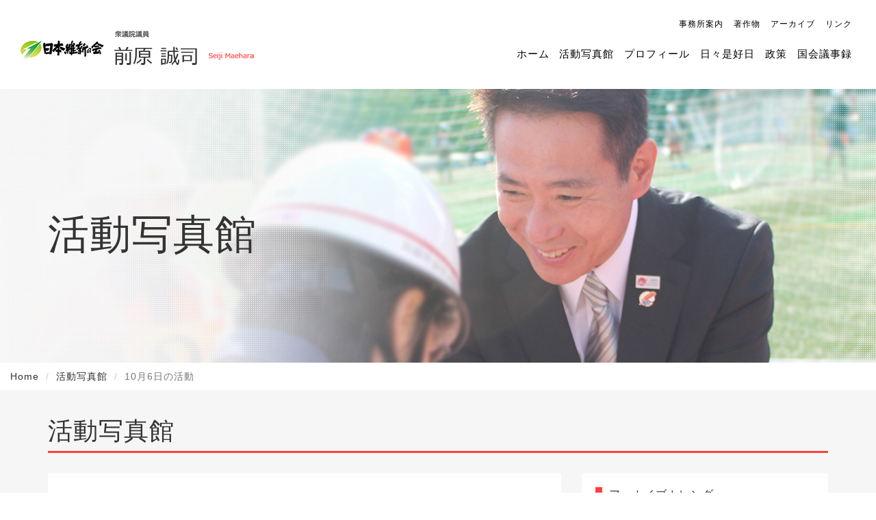

--- FILE ---
content_type: text/html; charset=UTF-8
request_url: https://www.maehara21.com/photo/10%E6%9C%886%E6%97%A5%E3%81%AE%E6%B4%BB%E5%8B%95/
body_size: 103233
content:
<!DOCTYPE html>
<html lang="ja">
<head>
<meta charset="UTF-8">
<meta http-equiv="X-UA-Compatible" content="IE=edge">
<meta name="viewport" content="width=device-width, initial-scale=1, user-scalable=no">
<title>10月6日の活動|前原誠司（まえはらせいじ） | 衆議院議員</title>
<meta name="keywords" content="政治,前原,経済,安全保障,防衛,国会議員,国会,京都,外交,前原誠司">
<meta name="description" content="衆議院議員 前原誠司の公式ホームページです。活動写真、テレビ出演・講演会等のお知らせ、国政報告など、日々更新しております。">
<meta property="og:title" content="衆議院議員 前原誠司（まえはらせいじ）" />
<meta property="og:type" content="website" />
<meta property="og:url" content="http://www.maehara21.com/" />
<meta property="og:image" content="http://www.maehara21.com/assets/images/common/0001.jpg" />
<meta property="og:site_name" content="衆議院議員 前原誠司（まえはらせいじ）" />
<meta property="og:description" content="衆議院議員 前原誠司の公式ホームページです。活動写真、テレビ出演・講演会等のお知らせ、国政報告など、日々更新しております。" />
<meta property="og:locale" content="ja_JP" />
<meta name="twitter:card" content="summary">
<link href="/assets/libs/bootstrap/css/bootstrap.min.css" rel="stylesheet">
<link href="/assets/css/normalize.css" rel="stylesheet">
<link href="/assets/css/format.css" rel="stylesheet">
<link href="/assets/css/contents.css" rel="stylesheet">
<link href="/assets/css/flexslider.css" rel="stylesheet">
<link href="//netdna.bootstrapcdn.com/font-awesome/4.0.3/css/font-awesome.min.css" rel="stylesheet">
<script src="/assets/libs/jquery/jquery.min.js" charset="UTF-8"></script>
<script src="/assets/libs/jquery.transit.min.js"></script>
<script src="/assets/libs/bootstrap/js/bootstrap.min.js"></script>
<script src="/assets/js/script.js"></script>
<script type="text/javascript" src="https://ajax.googleapis.com/ajax/libs/jqueryui/1.8.13/jquery-ui.min.js"></script>
<script type="text/javascript">
$(function(){
	$('a[href^=#]').click(function(){
		var speed = 500;
		var href= $(this).attr("href");
		var target = $(href == "#" || href == "" ? 'html' : href);
		var position = target.offset().top;
		$("html, body").animate({scrollTop:position}, speed, "swing");
		return false;
	});
});
</script>
<script type="text/javascript">
$(function(){
    $(".menu").css("display","none");
    $(".button-toggle").on("click", function() {
        $(".menu").slideToggle();
    });
});
</script>

<meta name='robots' content='max-image-preview:large' />
<link rel="alternate" type="application/rss+xml" title="前原誠司（まえはらせいじ） | 衆議院議員 &raquo; 10月6日の活動 のコメントのフィード" href="https://www.maehara21.com/photo/10%e6%9c%886%e6%97%a5%e3%81%ae%e6%b4%bb%e5%8b%95/feed/" />
<script type="text/javascript">
window._wpemojiSettings = {"baseUrl":"https:\/\/s.w.org\/images\/core\/emoji\/14.0.0\/72x72\/","ext":".png","svgUrl":"https:\/\/s.w.org\/images\/core\/emoji\/14.0.0\/svg\/","svgExt":".svg","source":{"concatemoji":"https:\/\/www.maehara21.com\/w0rdpr322\/wp-includes\/js\/wp-emoji-release.min.js?ver=6.2.8"}};
/*! This file is auto-generated */
!function(e,a,t){var n,r,o,i=a.createElement("canvas"),p=i.getContext&&i.getContext("2d");function s(e,t){p.clearRect(0,0,i.width,i.height),p.fillText(e,0,0);e=i.toDataURL();return p.clearRect(0,0,i.width,i.height),p.fillText(t,0,0),e===i.toDataURL()}function c(e){var t=a.createElement("script");t.src=e,t.defer=t.type="text/javascript",a.getElementsByTagName("head")[0].appendChild(t)}for(o=Array("flag","emoji"),t.supports={everything:!0,everythingExceptFlag:!0},r=0;r<o.length;r++)t.supports[o[r]]=function(e){if(p&&p.fillText)switch(p.textBaseline="top",p.font="600 32px Arial",e){case"flag":return s("\ud83c\udff3\ufe0f\u200d\u26a7\ufe0f","\ud83c\udff3\ufe0f\u200b\u26a7\ufe0f")?!1:!s("\ud83c\uddfa\ud83c\uddf3","\ud83c\uddfa\u200b\ud83c\uddf3")&&!s("\ud83c\udff4\udb40\udc67\udb40\udc62\udb40\udc65\udb40\udc6e\udb40\udc67\udb40\udc7f","\ud83c\udff4\u200b\udb40\udc67\u200b\udb40\udc62\u200b\udb40\udc65\u200b\udb40\udc6e\u200b\udb40\udc67\u200b\udb40\udc7f");case"emoji":return!s("\ud83e\udef1\ud83c\udffb\u200d\ud83e\udef2\ud83c\udfff","\ud83e\udef1\ud83c\udffb\u200b\ud83e\udef2\ud83c\udfff")}return!1}(o[r]),t.supports.everything=t.supports.everything&&t.supports[o[r]],"flag"!==o[r]&&(t.supports.everythingExceptFlag=t.supports.everythingExceptFlag&&t.supports[o[r]]);t.supports.everythingExceptFlag=t.supports.everythingExceptFlag&&!t.supports.flag,t.DOMReady=!1,t.readyCallback=function(){t.DOMReady=!0},t.supports.everything||(n=function(){t.readyCallback()},a.addEventListener?(a.addEventListener("DOMContentLoaded",n,!1),e.addEventListener("load",n,!1)):(e.attachEvent("onload",n),a.attachEvent("onreadystatechange",function(){"complete"===a.readyState&&t.readyCallback()})),(e=t.source||{}).concatemoji?c(e.concatemoji):e.wpemoji&&e.twemoji&&(c(e.twemoji),c(e.wpemoji)))}(window,document,window._wpemojiSettings);
</script>
<style type="text/css">
img.wp-smiley,
img.emoji {
	display: inline !important;
	border: none !important;
	box-shadow: none !important;
	height: 1em !important;
	width: 1em !important;
	margin: 0 0.07em !important;
	vertical-align: -0.1em !important;
	background: none !important;
	padding: 0 !important;
}
</style>
	<link rel='stylesheet' id='wp-block-library-css' href='https://www.maehara21.com/w0rdpr322/wp-includes/css/dist/block-library/style.min.css?ver=6.2.8' type='text/css' media='all' />
<link rel='stylesheet' id='classic-theme-styles-css' href='https://www.maehara21.com/w0rdpr322/wp-includes/css/classic-themes.min.css?ver=6.2.8' type='text/css' media='all' />
<style id='global-styles-inline-css' type='text/css'>
body{--wp--preset--color--black: #000000;--wp--preset--color--cyan-bluish-gray: #abb8c3;--wp--preset--color--white: #ffffff;--wp--preset--color--pale-pink: #f78da7;--wp--preset--color--vivid-red: #cf2e2e;--wp--preset--color--luminous-vivid-orange: #ff6900;--wp--preset--color--luminous-vivid-amber: #fcb900;--wp--preset--color--light-green-cyan: #7bdcb5;--wp--preset--color--vivid-green-cyan: #00d084;--wp--preset--color--pale-cyan-blue: #8ed1fc;--wp--preset--color--vivid-cyan-blue: #0693e3;--wp--preset--color--vivid-purple: #9b51e0;--wp--preset--gradient--vivid-cyan-blue-to-vivid-purple: linear-gradient(135deg,rgba(6,147,227,1) 0%,rgb(155,81,224) 100%);--wp--preset--gradient--light-green-cyan-to-vivid-green-cyan: linear-gradient(135deg,rgb(122,220,180) 0%,rgb(0,208,130) 100%);--wp--preset--gradient--luminous-vivid-amber-to-luminous-vivid-orange: linear-gradient(135deg,rgba(252,185,0,1) 0%,rgba(255,105,0,1) 100%);--wp--preset--gradient--luminous-vivid-orange-to-vivid-red: linear-gradient(135deg,rgba(255,105,0,1) 0%,rgb(207,46,46) 100%);--wp--preset--gradient--very-light-gray-to-cyan-bluish-gray: linear-gradient(135deg,rgb(238,238,238) 0%,rgb(169,184,195) 100%);--wp--preset--gradient--cool-to-warm-spectrum: linear-gradient(135deg,rgb(74,234,220) 0%,rgb(151,120,209) 20%,rgb(207,42,186) 40%,rgb(238,44,130) 60%,rgb(251,105,98) 80%,rgb(254,248,76) 100%);--wp--preset--gradient--blush-light-purple: linear-gradient(135deg,rgb(255,206,236) 0%,rgb(152,150,240) 100%);--wp--preset--gradient--blush-bordeaux: linear-gradient(135deg,rgb(254,205,165) 0%,rgb(254,45,45) 50%,rgb(107,0,62) 100%);--wp--preset--gradient--luminous-dusk: linear-gradient(135deg,rgb(255,203,112) 0%,rgb(199,81,192) 50%,rgb(65,88,208) 100%);--wp--preset--gradient--pale-ocean: linear-gradient(135deg,rgb(255,245,203) 0%,rgb(182,227,212) 50%,rgb(51,167,181) 100%);--wp--preset--gradient--electric-grass: linear-gradient(135deg,rgb(202,248,128) 0%,rgb(113,206,126) 100%);--wp--preset--gradient--midnight: linear-gradient(135deg,rgb(2,3,129) 0%,rgb(40,116,252) 100%);--wp--preset--duotone--dark-grayscale: url('#wp-duotone-dark-grayscale');--wp--preset--duotone--grayscale: url('#wp-duotone-grayscale');--wp--preset--duotone--purple-yellow: url('#wp-duotone-purple-yellow');--wp--preset--duotone--blue-red: url('#wp-duotone-blue-red');--wp--preset--duotone--midnight: url('#wp-duotone-midnight');--wp--preset--duotone--magenta-yellow: url('#wp-duotone-magenta-yellow');--wp--preset--duotone--purple-green: url('#wp-duotone-purple-green');--wp--preset--duotone--blue-orange: url('#wp-duotone-blue-orange');--wp--preset--font-size--small: 13px;--wp--preset--font-size--medium: 20px;--wp--preset--font-size--large: 36px;--wp--preset--font-size--x-large: 42px;--wp--preset--spacing--20: 0.44rem;--wp--preset--spacing--30: 0.67rem;--wp--preset--spacing--40: 1rem;--wp--preset--spacing--50: 1.5rem;--wp--preset--spacing--60: 2.25rem;--wp--preset--spacing--70: 3.38rem;--wp--preset--spacing--80: 5.06rem;--wp--preset--shadow--natural: 6px 6px 9px rgba(0, 0, 0, 0.2);--wp--preset--shadow--deep: 12px 12px 50px rgba(0, 0, 0, 0.4);--wp--preset--shadow--sharp: 6px 6px 0px rgba(0, 0, 0, 0.2);--wp--preset--shadow--outlined: 6px 6px 0px -3px rgba(255, 255, 255, 1), 6px 6px rgba(0, 0, 0, 1);--wp--preset--shadow--crisp: 6px 6px 0px rgba(0, 0, 0, 1);}:where(.is-layout-flex){gap: 0.5em;}body .is-layout-flow > .alignleft{float: left;margin-inline-start: 0;margin-inline-end: 2em;}body .is-layout-flow > .alignright{float: right;margin-inline-start: 2em;margin-inline-end: 0;}body .is-layout-flow > .aligncenter{margin-left: auto !important;margin-right: auto !important;}body .is-layout-constrained > .alignleft{float: left;margin-inline-start: 0;margin-inline-end: 2em;}body .is-layout-constrained > .alignright{float: right;margin-inline-start: 2em;margin-inline-end: 0;}body .is-layout-constrained > .aligncenter{margin-left: auto !important;margin-right: auto !important;}body .is-layout-constrained > :where(:not(.alignleft):not(.alignright):not(.alignfull)){max-width: var(--wp--style--global--content-size);margin-left: auto !important;margin-right: auto !important;}body .is-layout-constrained > .alignwide{max-width: var(--wp--style--global--wide-size);}body .is-layout-flex{display: flex;}body .is-layout-flex{flex-wrap: wrap;align-items: center;}body .is-layout-flex > *{margin: 0;}:where(.wp-block-columns.is-layout-flex){gap: 2em;}.has-black-color{color: var(--wp--preset--color--black) !important;}.has-cyan-bluish-gray-color{color: var(--wp--preset--color--cyan-bluish-gray) !important;}.has-white-color{color: var(--wp--preset--color--white) !important;}.has-pale-pink-color{color: var(--wp--preset--color--pale-pink) !important;}.has-vivid-red-color{color: var(--wp--preset--color--vivid-red) !important;}.has-luminous-vivid-orange-color{color: var(--wp--preset--color--luminous-vivid-orange) !important;}.has-luminous-vivid-amber-color{color: var(--wp--preset--color--luminous-vivid-amber) !important;}.has-light-green-cyan-color{color: var(--wp--preset--color--light-green-cyan) !important;}.has-vivid-green-cyan-color{color: var(--wp--preset--color--vivid-green-cyan) !important;}.has-pale-cyan-blue-color{color: var(--wp--preset--color--pale-cyan-blue) !important;}.has-vivid-cyan-blue-color{color: var(--wp--preset--color--vivid-cyan-blue) !important;}.has-vivid-purple-color{color: var(--wp--preset--color--vivid-purple) !important;}.has-black-background-color{background-color: var(--wp--preset--color--black) !important;}.has-cyan-bluish-gray-background-color{background-color: var(--wp--preset--color--cyan-bluish-gray) !important;}.has-white-background-color{background-color: var(--wp--preset--color--white) !important;}.has-pale-pink-background-color{background-color: var(--wp--preset--color--pale-pink) !important;}.has-vivid-red-background-color{background-color: var(--wp--preset--color--vivid-red) !important;}.has-luminous-vivid-orange-background-color{background-color: var(--wp--preset--color--luminous-vivid-orange) !important;}.has-luminous-vivid-amber-background-color{background-color: var(--wp--preset--color--luminous-vivid-amber) !important;}.has-light-green-cyan-background-color{background-color: var(--wp--preset--color--light-green-cyan) !important;}.has-vivid-green-cyan-background-color{background-color: var(--wp--preset--color--vivid-green-cyan) !important;}.has-pale-cyan-blue-background-color{background-color: var(--wp--preset--color--pale-cyan-blue) !important;}.has-vivid-cyan-blue-background-color{background-color: var(--wp--preset--color--vivid-cyan-blue) !important;}.has-vivid-purple-background-color{background-color: var(--wp--preset--color--vivid-purple) !important;}.has-black-border-color{border-color: var(--wp--preset--color--black) !important;}.has-cyan-bluish-gray-border-color{border-color: var(--wp--preset--color--cyan-bluish-gray) !important;}.has-white-border-color{border-color: var(--wp--preset--color--white) !important;}.has-pale-pink-border-color{border-color: var(--wp--preset--color--pale-pink) !important;}.has-vivid-red-border-color{border-color: var(--wp--preset--color--vivid-red) !important;}.has-luminous-vivid-orange-border-color{border-color: var(--wp--preset--color--luminous-vivid-orange) !important;}.has-luminous-vivid-amber-border-color{border-color: var(--wp--preset--color--luminous-vivid-amber) !important;}.has-light-green-cyan-border-color{border-color: var(--wp--preset--color--light-green-cyan) !important;}.has-vivid-green-cyan-border-color{border-color: var(--wp--preset--color--vivid-green-cyan) !important;}.has-pale-cyan-blue-border-color{border-color: var(--wp--preset--color--pale-cyan-blue) !important;}.has-vivid-cyan-blue-border-color{border-color: var(--wp--preset--color--vivid-cyan-blue) !important;}.has-vivid-purple-border-color{border-color: var(--wp--preset--color--vivid-purple) !important;}.has-vivid-cyan-blue-to-vivid-purple-gradient-background{background: var(--wp--preset--gradient--vivid-cyan-blue-to-vivid-purple) !important;}.has-light-green-cyan-to-vivid-green-cyan-gradient-background{background: var(--wp--preset--gradient--light-green-cyan-to-vivid-green-cyan) !important;}.has-luminous-vivid-amber-to-luminous-vivid-orange-gradient-background{background: var(--wp--preset--gradient--luminous-vivid-amber-to-luminous-vivid-orange) !important;}.has-luminous-vivid-orange-to-vivid-red-gradient-background{background: var(--wp--preset--gradient--luminous-vivid-orange-to-vivid-red) !important;}.has-very-light-gray-to-cyan-bluish-gray-gradient-background{background: var(--wp--preset--gradient--very-light-gray-to-cyan-bluish-gray) !important;}.has-cool-to-warm-spectrum-gradient-background{background: var(--wp--preset--gradient--cool-to-warm-spectrum) !important;}.has-blush-light-purple-gradient-background{background: var(--wp--preset--gradient--blush-light-purple) !important;}.has-blush-bordeaux-gradient-background{background: var(--wp--preset--gradient--blush-bordeaux) !important;}.has-luminous-dusk-gradient-background{background: var(--wp--preset--gradient--luminous-dusk) !important;}.has-pale-ocean-gradient-background{background: var(--wp--preset--gradient--pale-ocean) !important;}.has-electric-grass-gradient-background{background: var(--wp--preset--gradient--electric-grass) !important;}.has-midnight-gradient-background{background: var(--wp--preset--gradient--midnight) !important;}.has-small-font-size{font-size: var(--wp--preset--font-size--small) !important;}.has-medium-font-size{font-size: var(--wp--preset--font-size--medium) !important;}.has-large-font-size{font-size: var(--wp--preset--font-size--large) !important;}.has-x-large-font-size{font-size: var(--wp--preset--font-size--x-large) !important;}
.wp-block-navigation a:where(:not(.wp-element-button)){color: inherit;}
:where(.wp-block-columns.is-layout-flex){gap: 2em;}
.wp-block-pullquote{font-size: 1.5em;line-height: 1.6;}
</style>
<link rel='stylesheet' id='archives-cal-arw-theme1-css' href='https://www.maehara21.com/w0rdpr322/wp-content/plugins/archives-calendar-widget/themes/arw-theme1.css?ver=1.0.12' type='text/css' media='all' />
<link rel='stylesheet' id='contact-form-7-css' href='https://www.maehara21.com/w0rdpr322/wp-content/plugins/contact-form-7/includes/css/styles.css?ver=5.1.6' type='text/css' media='all' />
<link rel='stylesheet' id='wp-pagenavi-css' href='https://www.maehara21.com/w0rdpr322/wp-content/plugins/wp-pagenavi/pagenavi-css.css?ver=2.70' type='text/css' media='all' />
<script type='text/javascript' src='https://www.maehara21.com/w0rdpr322/wp-includes/js/jquery/jquery.min.js?ver=3.6.4' id='jquery-core-js'></script>
<script type='text/javascript' src='https://www.maehara21.com/w0rdpr322/wp-includes/js/jquery/jquery-migrate.min.js?ver=3.4.0' id='jquery-migrate-js'></script>
<script type='text/javascript' src='https://www.maehara21.com/w0rdpr322/wp-content/plugins/archives-calendar-widget/admin/js/jquery.arcw-init.js?ver=1.0.12' id='jquery-arcw-js'></script>
<link rel="https://api.w.org/" href="https://www.maehara21.com/wp-json/" /><link rel="EditURI" type="application/rsd+xml" title="RSD" href="https://www.maehara21.com/w0rdpr322/xmlrpc.php?rsd" />
<link rel="wlwmanifest" type="application/wlwmanifest+xml" href="https://www.maehara21.com/w0rdpr322/wp-includes/wlwmanifest.xml" />
<meta name="generator" content="WordPress 6.2.8" />
<link rel="canonical" href="https://www.maehara21.com/photo/10%e6%9c%886%e6%97%a5%e3%81%ae%e6%b4%bb%e5%8b%95/" />
<link rel='shortlink' href='https://www.maehara21.com/?p=75' />
<link rel="alternate" type="application/json+oembed" href="https://www.maehara21.com/wp-json/oembed/1.0/embed?url=https%3A%2F%2Fwww.maehara21.com%2Fphoto%2F10%25e6%259c%25886%25e6%2597%25a5%25e3%2581%25ae%25e6%25b4%25bb%25e5%258b%2595%2F" />
<link rel="alternate" type="text/xml+oembed" href="https://www.maehara21.com/wp-json/oembed/1.0/embed?url=https%3A%2F%2Fwww.maehara21.com%2Fphoto%2F10%25e6%259c%25886%25e6%2597%25a5%25e3%2581%25ae%25e6%25b4%25bb%25e5%258b%2595%2F&#038;format=xml" />
<link rel="icon" href="https://www.maehara21.com/w0rdpr322/wp-content/uploads/2025/05/cropped-d160a53f71104dc4e5ed3c300ba3ba79-32x32.jpg" sizes="32x32" />
<link rel="icon" href="https://www.maehara21.com/w0rdpr322/wp-content/uploads/2025/05/cropped-d160a53f71104dc4e5ed3c300ba3ba79-192x192.jpg" sizes="192x192" />
<link rel="apple-touch-icon" href="https://www.maehara21.com/w0rdpr322/wp-content/uploads/2025/05/cropped-d160a53f71104dc4e5ed3c300ba3ba79-180x180.jpg" />
<meta name="msapplication-TileImage" content="https://www.maehara21.com/w0rdpr322/wp-content/uploads/2025/05/cropped-d160a53f71104dc4e5ed3c300ba3ba79-270x270.jpg" />
<script type="text/javascript" src="https://ajax.googleapis.com/ajax/libs/jqueryui/1.8.13/jquery-ui.min.js"></script>
<script type="text/javascript" src="http://weblabel.dev.freemind.co.jp/v1.3/weblabel.js"></script>
</head>
<body class="photo-template-default single single-photo postid-75">
<div class="header clearfix">
  <header>
    <nav>
      <ul class="header-nav pull-right visible-md visible-lg">
        <li><a href="/office/">事務所案内</a></li>
        <li><a href="/works/">著作物</a></li>
        <li><a href="/archive/">アーカイブ</a></li>
        <li><a href="/link/">リンク</a></li>
      </ul>
      <ul class="global-nav pull-right visible-md visible-lg">
        <li><a href="/">ホーム</a></li>
        <li><a href="/photo/">活動写真館</a></li>
        <!--<li><a href="http://www.maehara21.com/blog/photo.php">活動写真館</a></li>-->
        <li><a href="/profile/">プロフィール</a></li>
        <li><a href="/kojitsu/">日々是好日</a></li>
        <!--<li><a href="http://www.maehara21.com/blog/kojitsu.php">日々是好日</a></li>-->
        <li><a href="/policy/">政策</a></li>
        <li><a href="/report/">国会議事録</a></li>
      </ul>
    </nav>
    <div class="visible-sm visible-xs pull-right"> <a href="javascript:void(0);" id="btn-menu"><span id="btn-menu-icon"></span></a> </div>
    <h1><a href="/">前原誠司（衆議院議員）</a></h1>
  </header>
</div>
<!-- //header --><div class="category-title category-title004">
  <div class="container">
    <h2>活動写真館</h2>
  </div>
</div>
<ol class="breadcrumb hidden-xs">
  <li class="breadcrumb-item"><a href="/">Home</a></li>
    <li class="breadcrumb-item"><a href="/photo/">活動写真館</a></li>
    <li class="breadcrumb-item active">10月6日の活動</li>
</ol>

<div class="contents">
	<div class="section-gray-content">
    <div class="container">
      <h3 class="top-news">活動写真館</h3>
      
      <div class="row">
        <div class="col-md-8 col-xs-12 col">
           <div class="special-box-none-full mb-30"><h4 class="title-border-left">10月6日の活動</h4><div><img src="/uploads/old/2/20061026-061006-1 shimogamo 001.jpg" width="280" hight="210" alt="20061026-061006-1 shimogamo 001.jpg" title="20061026-061006-1 shimogamo 001.jpg" /></div>
<b>■10月6日
下鴨神社・名月管弦祭・1</b><br />
「仲秋の名月を愛でる」という意味で毎年行われている管弦祭。まずはお参りを致しました。
<div><img src="/uploads/old/2/20061026-061006-1 shimogamo 016.jpg" width="280" hight="210" alt="20061026-061006-1 shimogamo 016.jpg" title="20061026-061006-1 shimogamo 016.jpg" /></div>
<b>■10月6日
下鴨神社・名月管弦祭・2</b><br />
参集殿では邦楽演奏や舞楽が披露され、幻想的な雰囲気が醸し出されておりました。
</div><a class="btn-box-style btn-box-middle ma-auto mb-50" href="../">一覧へ戻る</a>
        </div>
        
        <div class="col-md-4 col-xs-12 col">
            <div class="special-box-none mb-50"><h4 class="photo-title">アーカイブカレンダー</h4>
<!-- Archives Calendar Widget by Aleksei Polechin - alek´ - http://alek.be -->
<div class="calendar-archives arw-theme1" id="arc-アーカイブカレンダー-42"><div class="calendar-navigation"><a href="" class="prev-year"><span><</span></a><div class="menu-container years"><a href="https://www.maehara21.com/2025/?arcf=post:photo" class="title">2025</a><ul class="menu"><li><a href="https://www.maehara21.com/2025/?arcf=post:photo" class="2025 current" rel="0" >2025</a></li><li><a href="https://www.maehara21.com/2024/?arcf=post:photo" class="2024" rel="1" >2024</a></li><li><a href="https://www.maehara21.com/2023/?arcf=post:photo" class="2023" rel="2" >2023</a></li><li><a href="https://www.maehara21.com/2022/?arcf=post:photo" class="2022" rel="3" >2022</a></li><li><a href="https://www.maehara21.com/2021/?arcf=post:photo" class="2021" rel="4" >2021</a></li><li><a href="https://www.maehara21.com/2020/?arcf=post:photo" class="2020" rel="5" >2020</a></li><li><a href="https://www.maehara21.com/2019/?arcf=post:photo" class="2019" rel="6" >2019</a></li><li><a href="https://www.maehara21.com/2018/?arcf=post:photo" class="2018" rel="7" >2018</a></li><li><a href="https://www.maehara21.com/2017/?arcf=post:photo" class="2017" rel="8" >2017</a></li><li><a href="https://www.maehara21.com/2016/?arcf=post:photo" class="2016" rel="9" >2016</a></li><li><a href="https://www.maehara21.com/2015/?arcf=post:photo" class="2015" rel="10" >2015</a></li><li><a href="https://www.maehara21.com/2014/?arcf=post:photo" class="2014" rel="11" >2014</a></li><li><a href="https://www.maehara21.com/2013/?arcf=post:photo" class="2013" rel="12" >2013</a></li><li><a href="https://www.maehara21.com/2012/?arcf=post:photo" class="2012" rel="13" >2012</a></li><li><a href="https://www.maehara21.com/2011/?arcf=post:photo" class="2011" rel="14" >2011</a></li><li><a href="https://www.maehara21.com/2010/?arcf=post:photo" class="2010" rel="15" >2010</a></li><li><a href="https://www.maehara21.com/2009/?arcf=post:photo" class="2009" rel="16" >2009</a></li><li><a href="https://www.maehara21.com/2008/?arcf=post:photo" class="2008" rel="17" >2008</a></li><li><a href="https://www.maehara21.com/2007/?arcf=post:photo" class="2007" rel="18" >2007</a></li><li><a href="https://www.maehara21.com/2006/?arcf=post:photo" class="2006" rel="19" >2006</a></li><li><a href="https://www.maehara21.com/2005/?arcf=post:photo" class="2005" rel="20" >2005</a></li></ul><div class="arrow-down"><span>&#x25bc;</span></div></div><a href="" class="next-year"><span>></span></a></div><div class="archives-years"><div class="year 2025 current" rel="0"><div class="month has-posts"><a href="https://www.maehara21.com/2025/01/?arcf=post:photo" title="1月, 2025 - 21 Posts" data-date="2025-1"><span class="month-name">1月</span><span class="postcount"><span class="count-number">21</span> <span class="count-text">Posts</span></span></a></div><div class="month has-posts"><a href="https://www.maehara21.com/2025/02/?arcf=post:photo" title="2月, 2025 - 20 Posts" data-date="2025-2"><span class="month-name">2月</span><span class="postcount"><span class="count-number">20</span> <span class="count-text">Posts</span></span></a></div><div class="month has-posts"><a href="https://www.maehara21.com/2025/03/?arcf=post:photo" title="3月, 2025 - 28 Posts" data-date="2025-3"><span class="month-name">3月</span><span class="postcount"><span class="count-number">28</span> <span class="count-text">Posts</span></span></a></div><div class="month last has-posts"><a href="https://www.maehara21.com/2025/04/?arcf=post:photo" title="4月, 2025 - 23 Posts" data-date="2025-4"><span class="month-name">4月</span><span class="postcount"><span class="count-number">23</span> <span class="count-text">Posts</span></span></a></div><div class="month has-posts"><a href="https://www.maehara21.com/2025/05/?arcf=post:photo" title="5月, 2025 - 16 Posts" data-date="2025-5"><span class="month-name">5月</span><span class="postcount"><span class="count-number">16</span> <span class="count-text">Posts</span></span></a></div><div class="month has-posts"><a href="https://www.maehara21.com/2025/06/?arcf=post:photo" title="6月, 2025 - 22 Posts" data-date="2025-6"><span class="month-name">6月</span><span class="postcount"><span class="count-number">22</span> <span class="count-text">Posts</span></span></a></div><div class="month has-posts"><a href="https://www.maehara21.com/2025/07/?arcf=post:photo" title="7月, 2025 - 21 Posts" data-date="2025-7"><span class="month-name">7月</span><span class="postcount"><span class="count-number">21</span> <span class="count-text">Posts</span></span></a></div><div class="month last has-posts"><a href="https://www.maehara21.com/2025/08/?arcf=post:photo" title="8月, 2025 - 19 Posts" data-date="2025-8"><span class="month-name">8月</span><span class="postcount"><span class="count-number">19</span> <span class="count-text">Posts</span></span></a></div><div class="month has-posts"><a href="https://www.maehara21.com/2025/09/?arcf=post:photo" title="9月, 2025 - 14 Posts" data-date="2025-9"><span class="month-name">9月</span><span class="postcount"><span class="count-number">14</span> <span class="count-text">Posts</span></span></a></div><div class="month has-posts"><a href="https://www.maehara21.com/2025/10/?arcf=post:photo" title="10月, 2025 - 13 Posts" data-date="2025-10"><span class="month-name">10月</span><span class="postcount"><span class="count-number">13</span> <span class="count-text">Posts</span></span></a></div><div class="month"><span class="month-name">11月</span><span class="postcount"><span class="count-number">0</span> <span class="count-text">Posts</span></span></div><div class="month last"><span class="month-name">12月</span><span class="postcount"><span class="count-number">0</span> <span class="count-text">Posts</span></span></div></div>
<div class="year 2024" rel="1"><div class="month has-posts"><a href="https://www.maehara21.com/2024/01/?arcf=post:photo" title="1月, 2024 - 24 Posts" data-date="2024-1"><span class="month-name">1月</span><span class="postcount"><span class="count-number">24</span> <span class="count-text">Posts</span></span></a></div><div class="month has-posts"><a href="https://www.maehara21.com/2024/02/?arcf=post:photo" title="2月, 2024 - 20 Posts" data-date="2024-2"><span class="month-name">2月</span><span class="postcount"><span class="count-number">20</span> <span class="count-text">Posts</span></span></a></div><div class="month has-posts"><a href="https://www.maehara21.com/2024/03/?arcf=post:photo" title="3月, 2024 - 17 Posts" data-date="2024-3"><span class="month-name">3月</span><span class="postcount"><span class="count-number">17</span> <span class="count-text">Posts</span></span></a></div><div class="month last has-posts"><a href="https://www.maehara21.com/2024/04/?arcf=post:photo" title="4月, 2024 - 23 Posts" data-date="2024-4"><span class="month-name">4月</span><span class="postcount"><span class="count-number">23</span> <span class="count-text">Posts</span></span></a></div><div class="month has-posts"><a href="https://www.maehara21.com/2024/05/?arcf=post:photo" title="5月, 2024 - 17 Posts" data-date="2024-5"><span class="month-name">5月</span><span class="postcount"><span class="count-number">17</span> <span class="count-text">Posts</span></span></a></div><div class="month has-posts"><a href="https://www.maehara21.com/2024/06/?arcf=post:photo" title="6月, 2024 - 19 Posts" data-date="2024-6"><span class="month-name">6月</span><span class="postcount"><span class="count-number">19</span> <span class="count-text">Posts</span></span></a></div><div class="month has-posts"><a href="https://www.maehara21.com/2024/07/?arcf=post:photo" title="7月, 2024 - 22 Posts" data-date="2024-7"><span class="month-name">7月</span><span class="postcount"><span class="count-number">22</span> <span class="count-text">Posts</span></span></a></div><div class="month last has-posts"><a href="https://www.maehara21.com/2024/08/?arcf=post:photo" title="8月, 2024 - 18 Posts" data-date="2024-8"><span class="month-name">8月</span><span class="postcount"><span class="count-number">18</span> <span class="count-text">Posts</span></span></a></div><div class="month has-posts"><a href="https://www.maehara21.com/2024/09/?arcf=post:photo" title="9月, 2024 - 22 Posts" data-date="2024-9"><span class="month-name">9月</span><span class="postcount"><span class="count-number">22</span> <span class="count-text">Posts</span></span></a></div><div class="month has-posts"><a href="https://www.maehara21.com/2024/10/?arcf=post:photo" title="10月, 2024 - 26 Posts" data-date="2024-10"><span class="month-name">10月</span><span class="postcount"><span class="count-number">26</span> <span class="count-text">Posts</span></span></a></div><div class="month has-posts"><a href="https://www.maehara21.com/2024/11/?arcf=post:photo" title="11月, 2024 - 18 Posts" data-date="2024-11"><span class="month-name">11月</span><span class="postcount"><span class="count-number">18</span> <span class="count-text">Posts</span></span></a></div><div class="month last has-posts"><a href="https://www.maehara21.com/2024/12/?arcf=post:photo" title="12月, 2024 - 26 Posts" data-date="2024-12"><span class="month-name">12月</span><span class="postcount"><span class="count-number">26</span> <span class="count-text">Posts</span></span></a></div></div>
<div class="year 2023" rel="2"><div class="month has-posts"><a href="https://www.maehara21.com/2023/01/?arcf=post:photo" title="1月, 2023 - 29 Posts" data-date="2023-1"><span class="month-name">1月</span><span class="postcount"><span class="count-number">29</span> <span class="count-text">Posts</span></span></a></div><div class="month has-posts"><a href="https://www.maehara21.com/2023/02/?arcf=post:photo" title="2月, 2023 - 25 Posts" data-date="2023-2"><span class="month-name">2月</span><span class="postcount"><span class="count-number">25</span> <span class="count-text">Posts</span></span></a></div><div class="month has-posts"><a href="https://www.maehara21.com/2023/03/?arcf=post:photo" title="3月, 2023 - 24 Posts" data-date="2023-3"><span class="month-name">3月</span><span class="postcount"><span class="count-number">24</span> <span class="count-text">Posts</span></span></a></div><div class="month last has-posts"><a href="https://www.maehara21.com/2023/04/?arcf=post:photo" title="4月, 2023 - 22 Posts" data-date="2023-4"><span class="month-name">4月</span><span class="postcount"><span class="count-number">22</span> <span class="count-text">Posts</span></span></a></div><div class="month has-posts"><a href="https://www.maehara21.com/2023/05/?arcf=post:photo" title="5月, 2023 - 19 Posts" data-date="2023-5"><span class="month-name">5月</span><span class="postcount"><span class="count-number">19</span> <span class="count-text">Posts</span></span></a></div><div class="month has-posts"><a href="https://www.maehara21.com/2023/06/?arcf=post:photo" title="6月, 2023 - 17 Posts" data-date="2023-6"><span class="month-name">6月</span><span class="postcount"><span class="count-number">17</span> <span class="count-text">Posts</span></span></a></div><div class="month has-posts"><a href="https://www.maehara21.com/2023/07/?arcf=post:photo" title="7月, 2023 - 18 Posts" data-date="2023-7"><span class="month-name">7月</span><span class="postcount"><span class="count-number">18</span> <span class="count-text">Posts</span></span></a></div><div class="month last has-posts"><a href="https://www.maehara21.com/2023/08/?arcf=post:photo" title="8月, 2023 - 22 Posts" data-date="2023-8"><span class="month-name">8月</span><span class="postcount"><span class="count-number">22</span> <span class="count-text">Posts</span></span></a></div><div class="month has-posts"><a href="https://www.maehara21.com/2023/09/?arcf=post:photo" title="9月, 2023 - 16 Posts" data-date="2023-9"><span class="month-name">9月</span><span class="postcount"><span class="count-number">16</span> <span class="count-text">Posts</span></span></a></div><div class="month has-posts"><a href="https://www.maehara21.com/2023/10/?arcf=post:photo" title="10月, 2023 - 23 Posts" data-date="2023-10"><span class="month-name">10月</span><span class="postcount"><span class="count-number">23</span> <span class="count-text">Posts</span></span></a></div><div class="month has-posts"><a href="https://www.maehara21.com/2023/11/?arcf=post:photo" title="11月, 2023 - 20 Posts" data-date="2023-11"><span class="month-name">11月</span><span class="postcount"><span class="count-number">20</span> <span class="count-text">Posts</span></span></a></div><div class="month last has-posts"><a href="https://www.maehara21.com/2023/12/?arcf=post:photo" title="12月, 2023 - 22 Posts" data-date="2023-12"><span class="month-name">12月</span><span class="postcount"><span class="count-number">22</span> <span class="count-text">Posts</span></span></a></div></div>
<div class="year 2022" rel="3"><div class="month has-posts"><a href="https://www.maehara21.com/2022/01/?arcf=post:photo" title="1月, 2022 - 17 Posts" data-date="2022-1"><span class="month-name">1月</span><span class="postcount"><span class="count-number">17</span> <span class="count-text">Posts</span></span></a></div><div class="month has-posts"><a href="https://www.maehara21.com/2022/02/?arcf=post:photo" title="2月, 2022 - 10 Posts" data-date="2022-2"><span class="month-name">2月</span><span class="postcount"><span class="count-number">10</span> <span class="count-text">Posts</span></span></a></div><div class="month has-posts"><a href="https://www.maehara21.com/2022/03/?arcf=post:photo" title="3月, 2022 - 20 Posts" data-date="2022-3"><span class="month-name">3月</span><span class="postcount"><span class="count-number">20</span> <span class="count-text">Posts</span></span></a></div><div class="month last has-posts"><a href="https://www.maehara21.com/2022/04/?arcf=post:photo" title="4月, 2022 - 18 Posts" data-date="2022-4"><span class="month-name">4月</span><span class="postcount"><span class="count-number">18</span> <span class="count-text">Posts</span></span></a></div><div class="month has-posts"><a href="https://www.maehara21.com/2022/05/?arcf=post:photo" title="5月, 2022 - 18 Posts" data-date="2022-5"><span class="month-name">5月</span><span class="postcount"><span class="count-number">18</span> <span class="count-text">Posts</span></span></a></div><div class="month has-posts"><a href="https://www.maehara21.com/2022/06/?arcf=post:photo" title="6月, 2022 - 19 Posts" data-date="2022-6"><span class="month-name">6月</span><span class="postcount"><span class="count-number">19</span> <span class="count-text">Posts</span></span></a></div><div class="month has-posts"><a href="https://www.maehara21.com/2022/07/?arcf=post:photo" title="7月, 2022 - 17 Posts" data-date="2022-7"><span class="month-name">7月</span><span class="postcount"><span class="count-number">17</span> <span class="count-text">Posts</span></span></a></div><div class="month last has-posts"><a href="https://www.maehara21.com/2022/08/?arcf=post:photo" title="8月, 2022 - 6 Posts" data-date="2022-8"><span class="month-name">8月</span><span class="postcount"><span class="count-number">6</span> <span class="count-text">Posts</span></span></a></div><div class="month has-posts"><a href="https://www.maehara21.com/2022/09/?arcf=post:photo" title="9月, 2022 - 19 Posts" data-date="2022-9"><span class="month-name">9月</span><span class="postcount"><span class="count-number">19</span> <span class="count-text">Posts</span></span></a></div><div class="month has-posts"><a href="https://www.maehara21.com/2022/10/?arcf=post:photo" title="10月, 2022 - 25 Posts" data-date="2022-10"><span class="month-name">10月</span><span class="postcount"><span class="count-number">25</span> <span class="count-text">Posts</span></span></a></div><div class="month has-posts"><a href="https://www.maehara21.com/2022/11/?arcf=post:photo" title="11月, 2022 - 24 Posts" data-date="2022-11"><span class="month-name">11月</span><span class="postcount"><span class="count-number">24</span> <span class="count-text">Posts</span></span></a></div><div class="month last has-posts"><a href="https://www.maehara21.com/2022/12/?arcf=post:photo" title="12月, 2022 - 22 Posts" data-date="2022-12"><span class="month-name">12月</span><span class="postcount"><span class="count-number">22</span> <span class="count-text">Posts</span></span></a></div></div>
<div class="year 2021" rel="4"><div class="month has-posts"><a href="https://www.maehara21.com/2021/01/?arcf=post:photo" title="1月, 2021 - 17 Posts" data-date="2021-1"><span class="month-name">1月</span><span class="postcount"><span class="count-number">17</span> <span class="count-text">Posts</span></span></a></div><div class="month has-posts"><a href="https://www.maehara21.com/2021/02/?arcf=post:photo" title="2月, 2021 - 13 Posts" data-date="2021-2"><span class="month-name">2月</span><span class="postcount"><span class="count-number">13</span> <span class="count-text">Posts</span></span></a></div><div class="month has-posts"><a href="https://www.maehara21.com/2021/03/?arcf=post:photo" title="3月, 2021 - 20 Posts" data-date="2021-3"><span class="month-name">3月</span><span class="postcount"><span class="count-number">20</span> <span class="count-text">Posts</span></span></a></div><div class="month last has-posts"><a href="https://www.maehara21.com/2021/04/?arcf=post:photo" title="4月, 2021 - 20 Posts" data-date="2021-4"><span class="month-name">4月</span><span class="postcount"><span class="count-number">20</span> <span class="count-text">Posts</span></span></a></div><div class="month has-posts"><a href="https://www.maehara21.com/2021/05/?arcf=post:photo" title="5月, 2021 - 16 Posts" data-date="2021-5"><span class="month-name">5月</span><span class="postcount"><span class="count-number">16</span> <span class="count-text">Posts</span></span></a></div><div class="month has-posts"><a href="https://www.maehara21.com/2021/06/?arcf=post:photo" title="6月, 2021 - 20 Posts" data-date="2021-6"><span class="month-name">6月</span><span class="postcount"><span class="count-number">20</span> <span class="count-text">Posts</span></span></a></div><div class="month has-posts"><a href="https://www.maehara21.com/2021/07/?arcf=post:photo" title="7月, 2021 - 19 Posts" data-date="2021-7"><span class="month-name">7月</span><span class="postcount"><span class="count-number">19</span> <span class="count-text">Posts</span></span></a></div><div class="month last has-posts"><a href="https://www.maehara21.com/2021/08/?arcf=post:photo" title="8月, 2021 - 20 Posts" data-date="2021-8"><span class="month-name">8月</span><span class="postcount"><span class="count-number">20</span> <span class="count-text">Posts</span></span></a></div><div class="month has-posts"><a href="https://www.maehara21.com/2021/09/?arcf=post:photo" title="9月, 2021 - 19 Posts" data-date="2021-9"><span class="month-name">9月</span><span class="postcount"><span class="count-number">19</span> <span class="count-text">Posts</span></span></a></div><div class="month has-posts"><a href="https://www.maehara21.com/2021/10/?arcf=post:photo" title="10月, 2021 - 19 Posts" data-date="2021-10"><span class="month-name">10月</span><span class="postcount"><span class="count-number">19</span> <span class="count-text">Posts</span></span></a></div><div class="month has-posts"><a href="https://www.maehara21.com/2021/11/?arcf=post:photo" title="11月, 2021 - 15 Posts" data-date="2021-11"><span class="month-name">11月</span><span class="postcount"><span class="count-number">15</span> <span class="count-text">Posts</span></span></a></div><div class="month last has-posts"><a href="https://www.maehara21.com/2021/12/?arcf=post:photo" title="12月, 2021 - 19 Posts" data-date="2021-12"><span class="month-name">12月</span><span class="postcount"><span class="count-number">19</span> <span class="count-text">Posts</span></span></a></div></div>
<div class="year 2020" rel="5"><div class="month has-posts"><a href="https://www.maehara21.com/2020/01/?arcf=post:photo" title="1月, 2020 - 26 Posts" data-date="2020-1"><span class="month-name">1月</span><span class="postcount"><span class="count-number">26</span> <span class="count-text">Posts</span></span></a></div><div class="month has-posts"><a href="https://www.maehara21.com/2020/02/?arcf=post:photo" title="2月, 2020 - 23 Posts" data-date="2020-2"><span class="month-name">2月</span><span class="postcount"><span class="count-number">23</span> <span class="count-text">Posts</span></span></a></div><div class="month has-posts"><a href="https://www.maehara21.com/2020/03/?arcf=post:photo" title="3月, 2020 - 9 Posts" data-date="2020-3"><span class="month-name">3月</span><span class="postcount"><span class="count-number">9</span> <span class="count-text">Posts</span></span></a></div><div class="month last has-posts"><a href="https://www.maehara21.com/2020/04/?arcf=post:photo" title="4月, 2020 - 5 Posts" data-date="2020-4"><span class="month-name">4月</span><span class="postcount"><span class="count-number">5</span> <span class="count-text">Posts</span></span></a></div><div class="month has-posts"><a href="https://www.maehara21.com/2020/05/?arcf=post:photo" title="5月, 2020 - 6 Posts" data-date="2020-5"><span class="month-name">5月</span><span class="postcount"><span class="count-number">6</span> <span class="count-text">Posts</span></span></a></div><div class="month has-posts"><a href="https://www.maehara21.com/2020/06/?arcf=post:photo" title="6月, 2020 - 12 Posts" data-date="2020-6"><span class="month-name">6月</span><span class="postcount"><span class="count-number">12</span> <span class="count-text">Posts</span></span></a></div><div class="month has-posts"><a href="https://www.maehara21.com/2020/07/?arcf=post:photo" title="7月, 2020 - 15 Posts" data-date="2020-7"><span class="month-name">7月</span><span class="postcount"><span class="count-number">15</span> <span class="count-text">Posts</span></span></a></div><div class="month last has-posts"><a href="https://www.maehara21.com/2020/08/?arcf=post:photo" title="8月, 2020 - 12 Posts" data-date="2020-8"><span class="month-name">8月</span><span class="postcount"><span class="count-number">12</span> <span class="count-text">Posts</span></span></a></div><div class="month has-posts"><a href="https://www.maehara21.com/2020/09/?arcf=post:photo" title="9月, 2020 - 11 Posts" data-date="2020-9"><span class="month-name">9月</span><span class="postcount"><span class="count-number">11</span> <span class="count-text">Posts</span></span></a></div><div class="month has-posts"><a href="https://www.maehara21.com/2020/10/?arcf=post:photo" title="10月, 2020 - 17 Posts" data-date="2020-10"><span class="month-name">10月</span><span class="postcount"><span class="count-number">17</span> <span class="count-text">Posts</span></span></a></div><div class="month has-posts"><a href="https://www.maehara21.com/2020/11/?arcf=post:photo" title="11月, 2020 - 14 Posts" data-date="2020-11"><span class="month-name">11月</span><span class="postcount"><span class="count-number">14</span> <span class="count-text">Posts</span></span></a></div><div class="month last has-posts"><a href="https://www.maehara21.com/2020/12/?arcf=post:photo" title="12月, 2020 - 15 Posts" data-date="2020-12"><span class="month-name">12月</span><span class="postcount"><span class="count-number">15</span> <span class="count-text">Posts</span></span></a></div></div>
<div class="year 2019" rel="6"><div class="month has-posts"><a href="https://www.maehara21.com/2019/01/?arcf=post:photo" title="1月, 2019 - 28 Posts" data-date="2019-1"><span class="month-name">1月</span><span class="postcount"><span class="count-number">28</span> <span class="count-text">Posts</span></span></a></div><div class="month has-posts"><a href="https://www.maehara21.com/2019/02/?arcf=post:photo" title="2月, 2019 - 22 Posts" data-date="2019-2"><span class="month-name">2月</span><span class="postcount"><span class="count-number">22</span> <span class="count-text">Posts</span></span></a></div><div class="month has-posts"><a href="https://www.maehara21.com/2019/03/?arcf=post:photo" title="3月, 2019 - 29 Posts" data-date="2019-3"><span class="month-name">3月</span><span class="postcount"><span class="count-number">29</span> <span class="count-text">Posts</span></span></a></div><div class="month last has-posts"><a href="https://www.maehara21.com/2019/04/?arcf=post:photo" title="4月, 2019 - 27 Posts" data-date="2019-4"><span class="month-name">4月</span><span class="postcount"><span class="count-number">27</span> <span class="count-text">Posts</span></span></a></div><div class="month has-posts"><a href="https://www.maehara21.com/2019/05/?arcf=post:photo" title="5月, 2019 - 22 Posts" data-date="2019-5"><span class="month-name">5月</span><span class="postcount"><span class="count-number">22</span> <span class="count-text">Posts</span></span></a></div><div class="month has-posts"><a href="https://www.maehara21.com/2019/06/?arcf=post:photo" title="6月, 2019 - 24 Posts" data-date="2019-6"><span class="month-name">6月</span><span class="postcount"><span class="count-number">24</span> <span class="count-text">Posts</span></span></a></div><div class="month has-posts"><a href="https://www.maehara21.com/2019/07/?arcf=post:photo" title="7月, 2019 - 26 Posts" data-date="2019-7"><span class="month-name">7月</span><span class="postcount"><span class="count-number">26</span> <span class="count-text">Posts</span></span></a></div><div class="month last has-posts"><a href="https://www.maehara21.com/2019/08/?arcf=post:photo" title="8月, 2019 - 24 Posts" data-date="2019-8"><span class="month-name">8月</span><span class="postcount"><span class="count-number">24</span> <span class="count-text">Posts</span></span></a></div><div class="month has-posts"><a href="https://www.maehara21.com/2019/09/?arcf=post:photo" title="9月, 2019 - 25 Posts" data-date="2019-9"><span class="month-name">9月</span><span class="postcount"><span class="count-number">25</span> <span class="count-text">Posts</span></span></a></div><div class="month has-posts"><a href="https://www.maehara21.com/2019/10/?arcf=post:photo" title="10月, 2019 - 25 Posts" data-date="2019-10"><span class="month-name">10月</span><span class="postcount"><span class="count-number">25</span> <span class="count-text">Posts</span></span></a></div><div class="month has-posts"><a href="https://www.maehara21.com/2019/11/?arcf=post:photo" title="11月, 2019 - 24 Posts" data-date="2019-11"><span class="month-name">11月</span><span class="postcount"><span class="count-number">24</span> <span class="count-text">Posts</span></span></a></div><div class="month last has-posts"><a href="https://www.maehara21.com/2019/12/?arcf=post:photo" title="12月, 2019 - 26 Posts" data-date="2019-12"><span class="month-name">12月</span><span class="postcount"><span class="count-number">26</span> <span class="count-text">Posts</span></span></a></div></div>
<div class="year 2018" rel="7"><div class="month has-posts"><a href="https://www.maehara21.com/2018/01/?arcf=post:photo" title="1月, 2018 - 22 Posts" data-date="2018-1"><span class="month-name">1月</span><span class="postcount"><span class="count-number">22</span> <span class="count-text">Posts</span></span></a></div><div class="month has-posts"><a href="https://www.maehara21.com/2018/02/?arcf=post:photo" title="2月, 2018 - 23 Posts" data-date="2018-2"><span class="month-name">2月</span><span class="postcount"><span class="count-number">23</span> <span class="count-text">Posts</span></span></a></div><div class="month has-posts"><a href="https://www.maehara21.com/2018/03/?arcf=post:photo" title="3月, 2018 - 19 Posts" data-date="2018-3"><span class="month-name">3月</span><span class="postcount"><span class="count-number">19</span> <span class="count-text">Posts</span></span></a></div><div class="month last has-posts"><a href="https://www.maehara21.com/2018/04/?arcf=post:photo" title="4月, 2018 - 27 Posts" data-date="2018-4"><span class="month-name">4月</span><span class="postcount"><span class="count-number">27</span> <span class="count-text">Posts</span></span></a></div><div class="month has-posts"><a href="https://www.maehara21.com/2018/05/?arcf=post:photo" title="5月, 2018 - 23 Posts" data-date="2018-5"><span class="month-name">5月</span><span class="postcount"><span class="count-number">23</span> <span class="count-text">Posts</span></span></a></div><div class="month has-posts"><a href="https://www.maehara21.com/2018/06/?arcf=post:photo" title="6月, 2018 - 25 Posts" data-date="2018-6"><span class="month-name">6月</span><span class="postcount"><span class="count-number">25</span> <span class="count-text">Posts</span></span></a></div><div class="month has-posts"><a href="https://www.maehara21.com/2018/07/?arcf=post:photo" title="7月, 2018 - 21 Posts" data-date="2018-7"><span class="month-name">7月</span><span class="postcount"><span class="count-number">21</span> <span class="count-text">Posts</span></span></a></div><div class="month last has-posts"><a href="https://www.maehara21.com/2018/08/?arcf=post:photo" title="8月, 2018 - 16 Posts" data-date="2018-8"><span class="month-name">8月</span><span class="postcount"><span class="count-number">16</span> <span class="count-text">Posts</span></span></a></div><div class="month has-posts"><a href="https://www.maehara21.com/2018/09/?arcf=post:photo" title="9月, 2018 - 23 Posts" data-date="2018-9"><span class="month-name">9月</span><span class="postcount"><span class="count-number">23</span> <span class="count-text">Posts</span></span></a></div><div class="month has-posts"><a href="https://www.maehara21.com/2018/10/?arcf=post:photo" title="10月, 2018 - 23 Posts" data-date="2018-10"><span class="month-name">10月</span><span class="postcount"><span class="count-number">23</span> <span class="count-text">Posts</span></span></a></div><div class="month has-posts"><a href="https://www.maehara21.com/2018/11/?arcf=post:photo" title="11月, 2018 - 16 Posts" data-date="2018-11"><span class="month-name">11月</span><span class="postcount"><span class="count-number">16</span> <span class="count-text">Posts</span></span></a></div><div class="month last has-posts"><a href="https://www.maehara21.com/2018/12/?arcf=post:photo" title="12月, 2018 - 28 Posts" data-date="2018-12"><span class="month-name">12月</span><span class="postcount"><span class="count-number">28</span> <span class="count-text">Posts</span></span></a></div></div>
<div class="year 2017" rel="8"><div class="month has-posts"><a href="https://www.maehara21.com/2017/01/?arcf=post:photo" title="1月, 2017 - 27 Posts" data-date="2017-1"><span class="month-name">1月</span><span class="postcount"><span class="count-number">27</span> <span class="count-text">Posts</span></span></a></div><div class="month has-posts"><a href="https://www.maehara21.com/2017/02/?arcf=post:photo" title="2月, 2017 - 27 Posts" data-date="2017-2"><span class="month-name">2月</span><span class="postcount"><span class="count-number">27</span> <span class="count-text">Posts</span></span></a></div><div class="month has-posts"><a href="https://www.maehara21.com/2017/03/?arcf=post:photo" title="3月, 2017 - 24 Posts" data-date="2017-3"><span class="month-name">3月</span><span class="postcount"><span class="count-number">24</span> <span class="count-text">Posts</span></span></a></div><div class="month last has-posts"><a href="https://www.maehara21.com/2017/04/?arcf=post:photo" title="4月, 2017 - 28 Posts" data-date="2017-4"><span class="month-name">4月</span><span class="postcount"><span class="count-number">28</span> <span class="count-text">Posts</span></span></a></div><div class="month has-posts"><a href="https://www.maehara21.com/2017/05/?arcf=post:photo" title="5月, 2017 - 20 Posts" data-date="2017-5"><span class="month-name">5月</span><span class="postcount"><span class="count-number">20</span> <span class="count-text">Posts</span></span></a></div><div class="month has-posts"><a href="https://www.maehara21.com/2017/06/?arcf=post:photo" title="6月, 2017 - 23 Posts" data-date="2017-6"><span class="month-name">6月</span><span class="postcount"><span class="count-number">23</span> <span class="count-text">Posts</span></span></a></div><div class="month has-posts"><a href="https://www.maehara21.com/2017/07/?arcf=post:photo" title="7月, 2017 - 18 Posts" data-date="2017-7"><span class="month-name">7月</span><span class="postcount"><span class="count-number">18</span> <span class="count-text">Posts</span></span></a></div><div class="month last has-posts"><a href="https://www.maehara21.com/2017/08/?arcf=post:photo" title="8月, 2017 - 21 Posts" data-date="2017-8"><span class="month-name">8月</span><span class="postcount"><span class="count-number">21</span> <span class="count-text">Posts</span></span></a></div><div class="month has-posts"><a href="https://www.maehara21.com/2017/09/?arcf=post:photo" title="9月, 2017 - 22 Posts" data-date="2017-9"><span class="month-name">9月</span><span class="postcount"><span class="count-number">22</span> <span class="count-text">Posts</span></span></a></div><div class="month has-posts"><a href="https://www.maehara21.com/2017/10/?arcf=post:photo" title="10月, 2017 - 13 Posts" data-date="2017-10"><span class="month-name">10月</span><span class="postcount"><span class="count-number">13</span> <span class="count-text">Posts</span></span></a></div><div class="month has-posts"><a href="https://www.maehara21.com/2017/11/?arcf=post:photo" title="11月, 2017 - 24 Posts" data-date="2017-11"><span class="month-name">11月</span><span class="postcount"><span class="count-number">24</span> <span class="count-text">Posts</span></span></a></div><div class="month last has-posts"><a href="https://www.maehara21.com/2017/12/?arcf=post:photo" title="12月, 2017 - 17 Posts" data-date="2017-12"><span class="month-name">12月</span><span class="postcount"><span class="count-number">17</span> <span class="count-text">Posts</span></span></a></div></div>
<div class="year 2016" rel="9"><div class="month has-posts"><a href="https://www.maehara21.com/2016/01/?arcf=post:photo" title="1月, 2016 - 25 Posts" data-date="2016-1"><span class="month-name">1月</span><span class="postcount"><span class="count-number">25</span> <span class="count-text">Posts</span></span></a></div><div class="month has-posts"><a href="https://www.maehara21.com/2016/02/?arcf=post:photo" title="2月, 2016 - 27 Posts" data-date="2016-2"><span class="month-name">2月</span><span class="postcount"><span class="count-number">27</span> <span class="count-text">Posts</span></span></a></div><div class="month has-posts"><a href="https://www.maehara21.com/2016/03/?arcf=post:photo" title="3月, 2016 - 24 Posts" data-date="2016-3"><span class="month-name">3月</span><span class="postcount"><span class="count-number">24</span> <span class="count-text">Posts</span></span></a></div><div class="month last has-posts"><a href="https://www.maehara21.com/2016/04/?arcf=post:photo" title="4月, 2016 - 21 Posts" data-date="2016-4"><span class="month-name">4月</span><span class="postcount"><span class="count-number">21</span> <span class="count-text">Posts</span></span></a></div><div class="month has-posts"><a href="https://www.maehara21.com/2016/05/?arcf=post:photo" title="5月, 2016 - 26 Posts" data-date="2016-5"><span class="month-name">5月</span><span class="postcount"><span class="count-number">26</span> <span class="count-text">Posts</span></span></a></div><div class="month has-posts"><a href="https://www.maehara21.com/2016/06/?arcf=post:photo" title="6月, 2016 - 25 Posts" data-date="2016-6"><span class="month-name">6月</span><span class="postcount"><span class="count-number">25</span> <span class="count-text">Posts</span></span></a></div><div class="month has-posts"><a href="https://www.maehara21.com/2016/07/?arcf=post:photo" title="7月, 2016 - 23 Posts" data-date="2016-7"><span class="month-name">7月</span><span class="postcount"><span class="count-number">23</span> <span class="count-text">Posts</span></span></a></div><div class="month last has-posts"><a href="https://www.maehara21.com/2016/08/?arcf=post:photo" title="8月, 2016 - 17 Posts" data-date="2016-8"><span class="month-name">8月</span><span class="postcount"><span class="count-number">17</span> <span class="count-text">Posts</span></span></a></div><div class="month has-posts"><a href="https://www.maehara21.com/2016/09/?arcf=post:photo" title="9月, 2016 - 28 Posts" data-date="2016-9"><span class="month-name">9月</span><span class="postcount"><span class="count-number">28</span> <span class="count-text">Posts</span></span></a></div><div class="month has-posts"><a href="https://www.maehara21.com/2016/10/?arcf=post:photo" title="10月, 2016 - 26 Posts" data-date="2016-10"><span class="month-name">10月</span><span class="postcount"><span class="count-number">26</span> <span class="count-text">Posts</span></span></a></div><div class="month has-posts"><a href="https://www.maehara21.com/2016/11/?arcf=post:photo" title="11月, 2016 - 26 Posts" data-date="2016-11"><span class="month-name">11月</span><span class="postcount"><span class="count-number">26</span> <span class="count-text">Posts</span></span></a></div><div class="month last has-posts"><a href="https://www.maehara21.com/2016/12/?arcf=post:photo" title="12月, 2016 - 22 Posts" data-date="2016-12"><span class="month-name">12月</span><span class="postcount"><span class="count-number">22</span> <span class="count-text">Posts</span></span></a></div></div>
<div class="year 2015" rel="10"><div class="month has-posts"><a href="https://www.maehara21.com/2015/01/?arcf=post:photo" title="1月, 2015 - 27 Posts" data-date="2015-1"><span class="month-name">1月</span><span class="postcount"><span class="count-number">27</span> <span class="count-text">Posts</span></span></a></div><div class="month has-posts"><a href="https://www.maehara21.com/2015/02/?arcf=post:photo" title="2月, 2015 - 26 Posts" data-date="2015-2"><span class="month-name">2月</span><span class="postcount"><span class="count-number">26</span> <span class="count-text">Posts</span></span></a></div><div class="month has-posts"><a href="https://www.maehara21.com/2015/03/?arcf=post:photo" title="3月, 2015 - 27 Posts" data-date="2015-3"><span class="month-name">3月</span><span class="postcount"><span class="count-number">27</span> <span class="count-text">Posts</span></span></a></div><div class="month last has-posts"><a href="https://www.maehara21.com/2015/04/?arcf=post:photo" title="4月, 2015 - 23 Posts" data-date="2015-4"><span class="month-name">4月</span><span class="postcount"><span class="count-number">23</span> <span class="count-text">Posts</span></span></a></div><div class="month has-posts"><a href="https://www.maehara21.com/2015/05/?arcf=post:photo" title="5月, 2015 - 25 Posts" data-date="2015-5"><span class="month-name">5月</span><span class="postcount"><span class="count-number">25</span> <span class="count-text">Posts</span></span></a></div><div class="month has-posts"><a href="https://www.maehara21.com/2015/06/?arcf=post:photo" title="6月, 2015 - 26 Posts" data-date="2015-6"><span class="month-name">6月</span><span class="postcount"><span class="count-number">26</span> <span class="count-text">Posts</span></span></a></div><div class="month has-posts"><a href="https://www.maehara21.com/2015/07/?arcf=post:photo" title="7月, 2015 - 30 Posts" data-date="2015-7"><span class="month-name">7月</span><span class="postcount"><span class="count-number">30</span> <span class="count-text">Posts</span></span></a></div><div class="month last has-posts"><a href="https://www.maehara21.com/2015/08/?arcf=post:photo" title="8月, 2015 - 26 Posts" data-date="2015-8"><span class="month-name">8月</span><span class="postcount"><span class="count-number">26</span> <span class="count-text">Posts</span></span></a></div><div class="month has-posts"><a href="https://www.maehara21.com/2015/09/?arcf=post:photo" title="9月, 2015 - 22 Posts" data-date="2015-9"><span class="month-name">9月</span><span class="postcount"><span class="count-number">22</span> <span class="count-text">Posts</span></span></a></div><div class="month has-posts"><a href="https://www.maehara21.com/2015/10/?arcf=post:photo" title="10月, 2015 - 17 Posts" data-date="2015-10"><span class="month-name">10月</span><span class="postcount"><span class="count-number">17</span> <span class="count-text">Posts</span></span></a></div><div class="month has-posts"><a href="https://www.maehara21.com/2015/11/?arcf=post:photo" title="11月, 2015 - 25 Posts" data-date="2015-11"><span class="month-name">11月</span><span class="postcount"><span class="count-number">25</span> <span class="count-text">Posts</span></span></a></div><div class="month last has-posts"><a href="https://www.maehara21.com/2015/12/?arcf=post:photo" title="12月, 2015 - 21 Posts" data-date="2015-12"><span class="month-name">12月</span><span class="postcount"><span class="count-number">21</span> <span class="count-text">Posts</span></span></a></div></div>
<div class="year 2014" rel="11"><div class="month has-posts"><a href="https://www.maehara21.com/2014/01/?arcf=post:photo" title="1月, 2014 - 25 Posts" data-date="2014-1"><span class="month-name">1月</span><span class="postcount"><span class="count-number">25</span> <span class="count-text">Posts</span></span></a></div><div class="month has-posts"><a href="https://www.maehara21.com/2014/02/?arcf=post:photo" title="2月, 2014 - 26 Posts" data-date="2014-2"><span class="month-name">2月</span><span class="postcount"><span class="count-number">26</span> <span class="count-text">Posts</span></span></a></div><div class="month has-posts"><a href="https://www.maehara21.com/2014/03/?arcf=post:photo" title="3月, 2014 - 24 Posts" data-date="2014-3"><span class="month-name">3月</span><span class="postcount"><span class="count-number">24</span> <span class="count-text">Posts</span></span></a></div><div class="month last has-posts"><a href="https://www.maehara21.com/2014/04/?arcf=post:photo" title="4月, 2014 - 26 Posts" data-date="2014-4"><span class="month-name">4月</span><span class="postcount"><span class="count-number">26</span> <span class="count-text">Posts</span></span></a></div><div class="month has-posts"><a href="https://www.maehara21.com/2014/05/?arcf=post:photo" title="5月, 2014 - 24 Posts" data-date="2014-5"><span class="month-name">5月</span><span class="postcount"><span class="count-number">24</span> <span class="count-text">Posts</span></span></a></div><div class="month has-posts"><a href="https://www.maehara21.com/2014/06/?arcf=post:photo" title="6月, 2014 - 26 Posts" data-date="2014-6"><span class="month-name">6月</span><span class="postcount"><span class="count-number">26</span> <span class="count-text">Posts</span></span></a></div><div class="month has-posts"><a href="https://www.maehara21.com/2014/07/?arcf=post:photo" title="7月, 2014 - 23 Posts" data-date="2014-7"><span class="month-name">7月</span><span class="postcount"><span class="count-number">23</span> <span class="count-text">Posts</span></span></a></div><div class="month last has-posts"><a href="https://www.maehara21.com/2014/08/?arcf=post:photo" title="8月, 2014 - 22 Posts" data-date="2014-8"><span class="month-name">8月</span><span class="postcount"><span class="count-number">22</span> <span class="count-text">Posts</span></span></a></div><div class="month has-posts"><a href="https://www.maehara21.com/2014/09/?arcf=post:photo" title="9月, 2014 - 25 Posts" data-date="2014-9"><span class="month-name">9月</span><span class="postcount"><span class="count-number">25</span> <span class="count-text">Posts</span></span></a></div><div class="month has-posts"><a href="https://www.maehara21.com/2014/10/?arcf=post:photo" title="10月, 2014 - 25 Posts" data-date="2014-10"><span class="month-name">10月</span><span class="postcount"><span class="count-number">25</span> <span class="count-text">Posts</span></span></a></div><div class="month has-posts"><a href="https://www.maehara21.com/2014/11/?arcf=post:photo" title="11月, 2014 - 24 Posts" data-date="2014-11"><span class="month-name">11月</span><span class="postcount"><span class="count-number">24</span> <span class="count-text">Posts</span></span></a></div><div class="month last has-posts"><a href="https://www.maehara21.com/2014/12/?arcf=post:photo" title="12月, 2014 - 25 Posts" data-date="2014-12"><span class="month-name">12月</span><span class="postcount"><span class="count-number">25</span> <span class="count-text">Posts</span></span></a></div></div>
<div class="year 2013" rel="12"><div class="month has-posts"><a href="https://www.maehara21.com/2013/01/?arcf=post:photo" title="1月, 2013 - 20 Posts" data-date="2013-1"><span class="month-name">1月</span><span class="postcount"><span class="count-number">20</span> <span class="count-text">Posts</span></span></a></div><div class="month has-posts"><a href="https://www.maehara21.com/2013/02/?arcf=post:photo" title="2月, 2013 - 19 Posts" data-date="2013-2"><span class="month-name">2月</span><span class="postcount"><span class="count-number">19</span> <span class="count-text">Posts</span></span></a></div><div class="month has-posts"><a href="https://www.maehara21.com/2013/03/?arcf=post:photo" title="3月, 2013 - 18 Posts" data-date="2013-3"><span class="month-name">3月</span><span class="postcount"><span class="count-number">18</span> <span class="count-text">Posts</span></span></a></div><div class="month last has-posts"><a href="https://www.maehara21.com/2013/04/?arcf=post:photo" title="4月, 2013 - 17 Posts" data-date="2013-4"><span class="month-name">4月</span><span class="postcount"><span class="count-number">17</span> <span class="count-text">Posts</span></span></a></div><div class="month has-posts"><a href="https://www.maehara21.com/2013/05/?arcf=post:photo" title="5月, 2013 - 13 Posts" data-date="2013-5"><span class="month-name">5月</span><span class="postcount"><span class="count-number">13</span> <span class="count-text">Posts</span></span></a></div><div class="month has-posts"><a href="https://www.maehara21.com/2013/06/?arcf=post:photo" title="6月, 2013 - 15 Posts" data-date="2013-6"><span class="month-name">6月</span><span class="postcount"><span class="count-number">15</span> <span class="count-text">Posts</span></span></a></div><div class="month has-posts"><a href="https://www.maehara21.com/2013/07/?arcf=post:photo" title="7月, 2013 - 16 Posts" data-date="2013-7"><span class="month-name">7月</span><span class="postcount"><span class="count-number">16</span> <span class="count-text">Posts</span></span></a></div><div class="month last has-posts"><a href="https://www.maehara21.com/2013/08/?arcf=post:photo" title="8月, 2013 - 20 Posts" data-date="2013-8"><span class="month-name">8月</span><span class="postcount"><span class="count-number">20</span> <span class="count-text">Posts</span></span></a></div><div class="month has-posts"><a href="https://www.maehara21.com/2013/09/?arcf=post:photo" title="9月, 2013 - 18 Posts" data-date="2013-9"><span class="month-name">9月</span><span class="postcount"><span class="count-number">18</span> <span class="count-text">Posts</span></span></a></div><div class="month has-posts"><a href="https://www.maehara21.com/2013/10/?arcf=post:photo" title="10月, 2013 - 26 Posts" data-date="2013-10"><span class="month-name">10月</span><span class="postcount"><span class="count-number">26</span> <span class="count-text">Posts</span></span></a></div><div class="month has-posts"><a href="https://www.maehara21.com/2013/11/?arcf=post:photo" title="11月, 2013 - 24 Posts" data-date="2013-11"><span class="month-name">11月</span><span class="postcount"><span class="count-number">24</span> <span class="count-text">Posts</span></span></a></div><div class="month last has-posts"><a href="https://www.maehara21.com/2013/12/?arcf=post:photo" title="12月, 2013 - 22 Posts" data-date="2013-12"><span class="month-name">12月</span><span class="postcount"><span class="count-number">22</span> <span class="count-text">Posts</span></span></a></div></div>
<div class="year 2012" rel="13"><div class="month has-posts"><a href="https://www.maehara21.com/2012/01/?arcf=post:photo" title="1月, 2012 - 10 Posts" data-date="2012-1"><span class="month-name">1月</span><span class="postcount"><span class="count-number">10</span> <span class="count-text">Posts</span></span></a></div><div class="month has-posts"><a href="https://www.maehara21.com/2012/02/?arcf=post:photo" title="2月, 2012 - 8 Posts" data-date="2012-2"><span class="month-name">2月</span><span class="postcount"><span class="count-number">8</span> <span class="count-text">Posts</span></span></a></div><div class="month has-posts"><a href="https://www.maehara21.com/2012/03/?arcf=post:photo" title="3月, 2012 - 7 Posts" data-date="2012-3"><span class="month-name">3月</span><span class="postcount"><span class="count-number">7</span> <span class="count-text">Posts</span></span></a></div><div class="month last has-posts"><a href="https://www.maehara21.com/2012/04/?arcf=post:photo" title="4月, 2012 - 4 Posts" data-date="2012-4"><span class="month-name">4月</span><span class="postcount"><span class="count-number">4</span> <span class="count-text">Posts</span></span></a></div><div class="month has-posts"><a href="https://www.maehara21.com/2012/05/?arcf=post:photo" title="5月, 2012 - 9 Posts" data-date="2012-5"><span class="month-name">5月</span><span class="postcount"><span class="count-number">9</span> <span class="count-text">Posts</span></span></a></div><div class="month has-posts"><a href="https://www.maehara21.com/2012/06/?arcf=post:photo" title="6月, 2012 - 7 Posts" data-date="2012-6"><span class="month-name">6月</span><span class="postcount"><span class="count-number">7</span> <span class="count-text">Posts</span></span></a></div><div class="month has-posts"><a href="https://www.maehara21.com/2012/07/?arcf=post:photo" title="7月, 2012 - 8 Posts" data-date="2012-7"><span class="month-name">7月</span><span class="postcount"><span class="count-number">8</span> <span class="count-text">Posts</span></span></a></div><div class="month last has-posts"><a href="https://www.maehara21.com/2012/08/?arcf=post:photo" title="8月, 2012 - 8 Posts" data-date="2012-8"><span class="month-name">8月</span><span class="postcount"><span class="count-number">8</span> <span class="count-text">Posts</span></span></a></div><div class="month has-posts"><a href="https://www.maehara21.com/2012/09/?arcf=post:photo" title="9月, 2012 - 15 Posts" data-date="2012-9"><span class="month-name">9月</span><span class="postcount"><span class="count-number">15</span> <span class="count-text">Posts</span></span></a></div><div class="month has-posts"><a href="https://www.maehara21.com/2012/10/?arcf=post:photo" title="10月, 2012 - 4 Posts" data-date="2012-10"><span class="month-name">10月</span><span class="postcount"><span class="count-number">4</span> <span class="count-text">Posts</span></span></a></div><div class="month has-posts"><a href="https://www.maehara21.com/2012/11/?arcf=post:photo" title="11月, 2012 - 12 Posts" data-date="2012-11"><span class="month-name">11月</span><span class="postcount"><span class="count-number">12</span> <span class="count-text">Posts</span></span></a></div><div class="month last has-posts"><a href="https://www.maehara21.com/2012/12/?arcf=post:photo" title="12月, 2012 - 16 Posts" data-date="2012-12"><span class="month-name">12月</span><span class="postcount"><span class="count-number">16</span> <span class="count-text">Posts</span></span></a></div></div>
<div class="year 2011" rel="14"><div class="month has-posts"><a href="https://www.maehara21.com/2011/01/?arcf=post:photo" title="1月, 2011 - 20 Posts" data-date="2011-1"><span class="month-name">1月</span><span class="postcount"><span class="count-number">20</span> <span class="count-text">Posts</span></span></a></div><div class="month has-posts"><a href="https://www.maehara21.com/2011/02/?arcf=post:photo" title="2月, 2011 - 17 Posts" data-date="2011-2"><span class="month-name">2月</span><span class="postcount"><span class="count-number">17</span> <span class="count-text">Posts</span></span></a></div><div class="month has-posts"><a href="https://www.maehara21.com/2011/03/?arcf=post:photo" title="3月, 2011 - 4 Posts" data-date="2011-3"><span class="month-name">3月</span><span class="postcount"><span class="count-number">4</span> <span class="count-text">Posts</span></span></a></div><div class="month last has-posts"><a href="https://www.maehara21.com/2011/04/?arcf=post:photo" title="4月, 2011 - 13 Posts" data-date="2011-4"><span class="month-name">4月</span><span class="postcount"><span class="count-number">13</span> <span class="count-text">Posts</span></span></a></div><div class="month has-posts"><a href="https://www.maehara21.com/2011/05/?arcf=post:photo" title="5月, 2011 - 9 Posts" data-date="2011-5"><span class="month-name">5月</span><span class="postcount"><span class="count-number">9</span> <span class="count-text">Posts</span></span></a></div><div class="month has-posts"><a href="https://www.maehara21.com/2011/06/?arcf=post:photo" title="6月, 2011 - 9 Posts" data-date="2011-6"><span class="month-name">6月</span><span class="postcount"><span class="count-number">9</span> <span class="count-text">Posts</span></span></a></div><div class="month has-posts"><a href="https://www.maehara21.com/2011/07/?arcf=post:photo" title="7月, 2011 - 12 Posts" data-date="2011-7"><span class="month-name">7月</span><span class="postcount"><span class="count-number">12</span> <span class="count-text">Posts</span></span></a></div><div class="month last has-posts"><a href="https://www.maehara21.com/2011/08/?arcf=post:photo" title="8月, 2011 - 6 Posts" data-date="2011-8"><span class="month-name">8月</span><span class="postcount"><span class="count-number">6</span> <span class="count-text">Posts</span></span></a></div><div class="month has-posts"><a href="https://www.maehara21.com/2011/09/?arcf=post:photo" title="9月, 2011 - 5 Posts" data-date="2011-9"><span class="month-name">9月</span><span class="postcount"><span class="count-number">5</span> <span class="count-text">Posts</span></span></a></div><div class="month has-posts"><a href="https://www.maehara21.com/2011/10/?arcf=post:photo" title="10月, 2011 - 7 Posts" data-date="2011-10"><span class="month-name">10月</span><span class="postcount"><span class="count-number">7</span> <span class="count-text">Posts</span></span></a></div><div class="month has-posts"><a href="https://www.maehara21.com/2011/11/?arcf=post:photo" title="11月, 2011 - 6 Posts" data-date="2011-11"><span class="month-name">11月</span><span class="postcount"><span class="count-number">6</span> <span class="count-text">Posts</span></span></a></div><div class="month last has-posts"><a href="https://www.maehara21.com/2011/12/?arcf=post:photo" title="12月, 2011 - 6 Posts" data-date="2011-12"><span class="month-name">12月</span><span class="postcount"><span class="count-number">6</span> <span class="count-text">Posts</span></span></a></div></div>
<div class="year 2010" rel="15"><div class="month has-posts"><a href="https://www.maehara21.com/2010/01/?arcf=post:photo" title="1月, 2010 - 16 Posts" data-date="2010-1"><span class="month-name">1月</span><span class="postcount"><span class="count-number">16</span> <span class="count-text">Posts</span></span></a></div><div class="month has-posts"><a href="https://www.maehara21.com/2010/02/?arcf=post:photo" title="2月, 2010 - 9 Posts" data-date="2010-2"><span class="month-name">2月</span><span class="postcount"><span class="count-number">9</span> <span class="count-text">Posts</span></span></a></div><div class="month has-posts"><a href="https://www.maehara21.com/2010/03/?arcf=post:photo" title="3月, 2010 - 8 Posts" data-date="2010-3"><span class="month-name">3月</span><span class="postcount"><span class="count-number">8</span> <span class="count-text">Posts</span></span></a></div><div class="month last has-posts"><a href="https://www.maehara21.com/2010/04/?arcf=post:photo" title="4月, 2010 - 9 Posts" data-date="2010-4"><span class="month-name">4月</span><span class="postcount"><span class="count-number">9</span> <span class="count-text">Posts</span></span></a></div><div class="month has-posts"><a href="https://www.maehara21.com/2010/05/?arcf=post:photo" title="5月, 2010 - 6 Posts" data-date="2010-5"><span class="month-name">5月</span><span class="postcount"><span class="count-number">6</span> <span class="count-text">Posts</span></span></a></div><div class="month has-posts"><a href="https://www.maehara21.com/2010/06/?arcf=post:photo" title="6月, 2010 - 6 Posts" data-date="2010-6"><span class="month-name">6月</span><span class="postcount"><span class="count-number">6</span> <span class="count-text">Posts</span></span></a></div><div class="month has-posts"><a href="https://www.maehara21.com/2010/07/?arcf=post:photo" title="7月, 2010 - 8 Posts" data-date="2010-7"><span class="month-name">7月</span><span class="postcount"><span class="count-number">8</span> <span class="count-text">Posts</span></span></a></div><div class="month last has-posts"><a href="https://www.maehara21.com/2010/08/?arcf=post:photo" title="8月, 2010 - 16 Posts" data-date="2010-8"><span class="month-name">8月</span><span class="postcount"><span class="count-number">16</span> <span class="count-text">Posts</span></span></a></div><div class="month has-posts"><a href="https://www.maehara21.com/2010/09/?arcf=post:photo" title="9月, 2010 - 20 Posts" data-date="2010-9"><span class="month-name">9月</span><span class="postcount"><span class="count-number">20</span> <span class="count-text">Posts</span></span></a></div><div class="month has-posts"><a href="https://www.maehara21.com/2010/10/?arcf=post:photo" title="10月, 2010 - 20 Posts" data-date="2010-10"><span class="month-name">10月</span><span class="postcount"><span class="count-number">20</span> <span class="count-text">Posts</span></span></a></div><div class="month has-posts"><a href="https://www.maehara21.com/2010/11/?arcf=post:photo" title="11月, 2010 - 17 Posts" data-date="2010-11"><span class="month-name">11月</span><span class="postcount"><span class="count-number">17</span> <span class="count-text">Posts</span></span></a></div><div class="month last has-posts"><a href="https://www.maehara21.com/2010/12/?arcf=post:photo" title="12月, 2010 - 16 Posts" data-date="2010-12"><span class="month-name">12月</span><span class="postcount"><span class="count-number">16</span> <span class="count-text">Posts</span></span></a></div></div>
<div class="year 2009" rel="16"><div class="month has-posts"><a href="https://www.maehara21.com/2009/01/?arcf=post:photo" title="1月, 2009 - 29 Posts" data-date="2009-1"><span class="month-name">1月</span><span class="postcount"><span class="count-number">29</span> <span class="count-text">Posts</span></span></a></div><div class="month has-posts"><a href="https://www.maehara21.com/2009/02/?arcf=post:photo" title="2月, 2009 - 27 Posts" data-date="2009-2"><span class="month-name">2月</span><span class="postcount"><span class="count-number">27</span> <span class="count-text">Posts</span></span></a></div><div class="month has-posts"><a href="https://www.maehara21.com/2009/03/?arcf=post:photo" title="3月, 2009 - 29 Posts" data-date="2009-3"><span class="month-name">3月</span><span class="postcount"><span class="count-number">29</span> <span class="count-text">Posts</span></span></a></div><div class="month last has-posts"><a href="https://www.maehara21.com/2009/04/?arcf=post:photo" title="4月, 2009 - 25 Posts" data-date="2009-4"><span class="month-name">4月</span><span class="postcount"><span class="count-number">25</span> <span class="count-text">Posts</span></span></a></div><div class="month has-posts"><a href="https://www.maehara21.com/2009/05/?arcf=post:photo" title="5月, 2009 - 30 Posts" data-date="2009-5"><span class="month-name">5月</span><span class="postcount"><span class="count-number">30</span> <span class="count-text">Posts</span></span></a></div><div class="month has-posts"><a href="https://www.maehara21.com/2009/06/?arcf=post:photo" title="6月, 2009 - 30 Posts" data-date="2009-6"><span class="month-name">6月</span><span class="postcount"><span class="count-number">30</span> <span class="count-text">Posts</span></span></a></div><div class="month has-posts"><a href="https://www.maehara21.com/2009/07/?arcf=post:photo" title="7月, 2009 - 29 Posts" data-date="2009-7"><span class="month-name">7月</span><span class="postcount"><span class="count-number">29</span> <span class="count-text">Posts</span></span></a></div><div class="month last has-posts"><a href="https://www.maehara21.com/2009/08/?arcf=post:photo" title="8月, 2009 - 31 Posts" data-date="2009-8"><span class="month-name">8月</span><span class="postcount"><span class="count-number">31</span> <span class="count-text">Posts</span></span></a></div><div class="month has-posts"><a href="https://www.maehara21.com/2009/09/?arcf=post:photo" title="9月, 2009 - 21 Posts" data-date="2009-9"><span class="month-name">9月</span><span class="postcount"><span class="count-number">21</span> <span class="count-text">Posts</span></span></a></div><div class="month has-posts"><a href="https://www.maehara21.com/2009/10/?arcf=post:photo" title="10月, 2009 - 22 Posts" data-date="2009-10"><span class="month-name">10月</span><span class="postcount"><span class="count-number">22</span> <span class="count-text">Posts</span></span></a></div><div class="month has-posts"><a href="https://www.maehara21.com/2009/11/?arcf=post:photo" title="11月, 2009 - 17 Posts" data-date="2009-11"><span class="month-name">11月</span><span class="postcount"><span class="count-number">17</span> <span class="count-text">Posts</span></span></a></div><div class="month last has-posts"><a href="https://www.maehara21.com/2009/12/?arcf=post:photo" title="12月, 2009 - 13 Posts" data-date="2009-12"><span class="month-name">12月</span><span class="postcount"><span class="count-number">13</span> <span class="count-text">Posts</span></span></a></div></div>
<div class="year 2008" rel="17"><div class="month has-posts"><a href="https://www.maehara21.com/2008/01/?arcf=post:photo" title="1月, 2008 - 30 Posts" data-date="2008-1"><span class="month-name">1月</span><span class="postcount"><span class="count-number">30</span> <span class="count-text">Posts</span></span></a></div><div class="month has-posts"><a href="https://www.maehara21.com/2008/02/?arcf=post:photo" title="2月, 2008 - 29 Posts" data-date="2008-2"><span class="month-name">2月</span><span class="postcount"><span class="count-number">29</span> <span class="count-text">Posts</span></span></a></div><div class="month has-posts"><a href="https://www.maehara21.com/2008/03/?arcf=post:photo" title="3月, 2008 - 26 Posts" data-date="2008-3"><span class="month-name">3月</span><span class="postcount"><span class="count-number">26</span> <span class="count-text">Posts</span></span></a></div><div class="month last has-posts"><a href="https://www.maehara21.com/2008/04/?arcf=post:photo" title="4月, 2008 - 29 Posts" data-date="2008-4"><span class="month-name">4月</span><span class="postcount"><span class="count-number">29</span> <span class="count-text">Posts</span></span></a></div><div class="month has-posts"><a href="https://www.maehara21.com/2008/05/?arcf=post:photo" title="5月, 2008 - 29 Posts" data-date="2008-5"><span class="month-name">5月</span><span class="postcount"><span class="count-number">29</span> <span class="count-text">Posts</span></span></a></div><div class="month has-posts"><a href="https://www.maehara21.com/2008/06/?arcf=post:photo" title="6月, 2008 - 27 Posts" data-date="2008-6"><span class="month-name">6月</span><span class="postcount"><span class="count-number">27</span> <span class="count-text">Posts</span></span></a></div><div class="month has-posts"><a href="https://www.maehara21.com/2008/07/?arcf=post:photo" title="7月, 2008 - 31 Posts" data-date="2008-7"><span class="month-name">7月</span><span class="postcount"><span class="count-number">31</span> <span class="count-text">Posts</span></span></a></div><div class="month last has-posts"><a href="https://www.maehara21.com/2008/08/?arcf=post:photo" title="8月, 2008 - 25 Posts" data-date="2008-8"><span class="month-name">8月</span><span class="postcount"><span class="count-number">25</span> <span class="count-text">Posts</span></span></a></div><div class="month has-posts"><a href="https://www.maehara21.com/2008/09/?arcf=post:photo" title="9月, 2008 - 29 Posts" data-date="2008-9"><span class="month-name">9月</span><span class="postcount"><span class="count-number">29</span> <span class="count-text">Posts</span></span></a></div><div class="month has-posts"><a href="https://www.maehara21.com/2008/10/?arcf=post:photo" title="10月, 2008 - 30 Posts" data-date="2008-10"><span class="month-name">10月</span><span class="postcount"><span class="count-number">30</span> <span class="count-text">Posts</span></span></a></div><div class="month has-posts"><a href="https://www.maehara21.com/2008/11/?arcf=post:photo" title="11月, 2008 - 27 Posts" data-date="2008-11"><span class="month-name">11月</span><span class="postcount"><span class="count-number">27</span> <span class="count-text">Posts</span></span></a></div><div class="month last has-posts"><a href="https://www.maehara21.com/2008/12/?arcf=post:photo" title="12月, 2008 - 29 Posts" data-date="2008-12"><span class="month-name">12月</span><span class="postcount"><span class="count-number">29</span> <span class="count-text">Posts</span></span></a></div></div>
<div class="year 2007" rel="18"><div class="month has-posts"><a href="https://www.maehara21.com/2007/01/?arcf=post:photo" title="1月, 2007 - 30 Posts" data-date="2007-1"><span class="month-name">1月</span><span class="postcount"><span class="count-number">30</span> <span class="count-text">Posts</span></span></a></div><div class="month has-posts"><a href="https://www.maehara21.com/2007/02/?arcf=post:photo" title="2月, 2007 - 28 Posts" data-date="2007-2"><span class="month-name">2月</span><span class="postcount"><span class="count-number">28</span> <span class="count-text">Posts</span></span></a></div><div class="month has-posts"><a href="https://www.maehara21.com/2007/03/?arcf=post:photo" title="3月, 2007 - 28 Posts" data-date="2007-3"><span class="month-name">3月</span><span class="postcount"><span class="count-number">28</span> <span class="count-text">Posts</span></span></a></div><div class="month last has-posts"><a href="https://www.maehara21.com/2007/04/?arcf=post:photo" title="4月, 2007 - 27 Posts" data-date="2007-4"><span class="month-name">4月</span><span class="postcount"><span class="count-number">27</span> <span class="count-text">Posts</span></span></a></div><div class="month has-posts"><a href="https://www.maehara21.com/2007/05/?arcf=post:photo" title="5月, 2007 - 27 Posts" data-date="2007-5"><span class="month-name">5月</span><span class="postcount"><span class="count-number">27</span> <span class="count-text">Posts</span></span></a></div><div class="month has-posts"><a href="https://www.maehara21.com/2007/06/?arcf=post:photo" title="6月, 2007 - 24 Posts" data-date="2007-6"><span class="month-name">6月</span><span class="postcount"><span class="count-number">24</span> <span class="count-text">Posts</span></span></a></div><div class="month has-posts"><a href="https://www.maehara21.com/2007/07/?arcf=post:photo" title="7月, 2007 - 27 Posts" data-date="2007-7"><span class="month-name">7月</span><span class="postcount"><span class="count-number">27</span> <span class="count-text">Posts</span></span></a></div><div class="month last has-posts"><a href="https://www.maehara21.com/2007/08/?arcf=post:photo" title="8月, 2007 - 27 Posts" data-date="2007-8"><span class="month-name">8月</span><span class="postcount"><span class="count-number">27</span> <span class="count-text">Posts</span></span></a></div><div class="month has-posts"><a href="https://www.maehara21.com/2007/09/?arcf=post:photo" title="9月, 2007 - 26 Posts" data-date="2007-9"><span class="month-name">9月</span><span class="postcount"><span class="count-number">26</span> <span class="count-text">Posts</span></span></a></div><div class="month has-posts"><a href="https://www.maehara21.com/2007/10/?arcf=post:photo" title="10月, 2007 - 28 Posts" data-date="2007-10"><span class="month-name">10月</span><span class="postcount"><span class="count-number">28</span> <span class="count-text">Posts</span></span></a></div><div class="month has-posts"><a href="https://www.maehara21.com/2007/11/?arcf=post:photo" title="11月, 2007 - 31 Posts" data-date="2007-11"><span class="month-name">11月</span><span class="postcount"><span class="count-number">31</span> <span class="count-text">Posts</span></span></a></div><div class="month last has-posts"><a href="https://www.maehara21.com/2007/12/?arcf=post:photo" title="12月, 2007 - 29 Posts" data-date="2007-12"><span class="month-name">12月</span><span class="postcount"><span class="count-number">29</span> <span class="count-text">Posts</span></span></a></div></div>
<div class="year 2006" rel="19"><div class="month has-posts"><a href="https://www.maehara21.com/2006/01/?arcf=post:photo" title="1月, 2006 - 1 Post" data-date="2006-1"><span class="month-name">1月</span><span class="postcount"><span class="count-number">1</span> <span class="count-text">Post</span></span></a></div><div class="month has-posts"><a href="https://www.maehara21.com/2006/02/?arcf=post:photo" title="2月, 2006 - 2 Posts" data-date="2006-2"><span class="month-name">2月</span><span class="postcount"><span class="count-number">2</span> <span class="count-text">Posts</span></span></a></div><div class="month"><span class="month-name">3月</span><span class="postcount"><span class="count-number">0</span> <span class="count-text">Posts</span></span></div><div class="month last"><span class="month-name">4月</span><span class="postcount"><span class="count-number">0</span> <span class="count-text">Posts</span></span></div><div class="month has-posts"><a href="https://www.maehara21.com/2006/05/?arcf=post:photo" title="5月, 2006 - 3 Posts" data-date="2006-5"><span class="month-name">5月</span><span class="postcount"><span class="count-number">3</span> <span class="count-text">Posts</span></span></a></div><div class="month has-posts"><a href="https://www.maehara21.com/2006/06/?arcf=post:photo" title="6月, 2006 - 6 Posts" data-date="2006-6"><span class="month-name">6月</span><span class="postcount"><span class="count-number">6</span> <span class="count-text">Posts</span></span></a></div><div class="month has-posts"><a href="https://www.maehara21.com/2006/07/?arcf=post:photo" title="7月, 2006 - 16 Posts" data-date="2006-7"><span class="month-name">7月</span><span class="postcount"><span class="count-number">16</span> <span class="count-text">Posts</span></span></a></div><div class="month last has-posts"><a href="https://www.maehara21.com/2006/08/?arcf=post:photo" title="8月, 2006 - 13 Posts" data-date="2006-8"><span class="month-name">8月</span><span class="postcount"><span class="count-number">13</span> <span class="count-text">Posts</span></span></a></div><div class="month has-posts"><a href="https://www.maehara21.com/2006/09/?arcf=post:photo" title="9月, 2006 - 20 Posts" data-date="2006-9"><span class="month-name">9月</span><span class="postcount"><span class="count-number">20</span> <span class="count-text">Posts</span></span></a></div><div class="month has-posts"><a href="https://www.maehara21.com/2006/10/?arcf=post:photo" title="10月, 2006 - 24 Posts" data-date="2006-10"><span class="month-name">10月</span><span class="postcount"><span class="count-number">24</span> <span class="count-text">Posts</span></span></a></div><div class="month has-posts"><a href="https://www.maehara21.com/2006/11/?arcf=post:photo" title="11月, 2006 - 27 Posts" data-date="2006-11"><span class="month-name">11月</span><span class="postcount"><span class="count-number">27</span> <span class="count-text">Posts</span></span></a></div><div class="month last has-posts"><a href="https://www.maehara21.com/2006/12/?arcf=post:photo" title="12月, 2006 - 26 Posts" data-date="2006-12"><span class="month-name">12月</span><span class="postcount"><span class="count-number">26</span> <span class="count-text">Posts</span></span></a></div></div>
<div class="year 2005 last" rel="20"><div class="month"><span class="month-name">1月</span><span class="postcount"><span class="count-number">0</span> <span class="count-text">Posts</span></span></div><div class="month"><span class="month-name">2月</span><span class="postcount"><span class="count-number">0</span> <span class="count-text">Posts</span></span></div><div class="month"><span class="month-name">3月</span><span class="postcount"><span class="count-number">0</span> <span class="count-text">Posts</span></span></div><div class="month last"><span class="month-name">4月</span><span class="postcount"><span class="count-number">0</span> <span class="count-text">Posts</span></span></div><div class="month"><span class="month-name">5月</span><span class="postcount"><span class="count-number">0</span> <span class="count-text">Posts</span></span></div><div class="month"><span class="month-name">6月</span><span class="postcount"><span class="count-number">0</span> <span class="count-text">Posts</span></span></div><div class="month"><span class="month-name">7月</span><span class="postcount"><span class="count-number">0</span> <span class="count-text">Posts</span></span></div><div class="month last"><span class="month-name">8月</span><span class="postcount"><span class="count-number">0</span> <span class="count-text">Posts</span></span></div><div class="month"><span class="month-name">9月</span><span class="postcount"><span class="count-number">0</span> <span class="count-text">Posts</span></span></div><div class="month"><span class="month-name">10月</span><span class="postcount"><span class="count-number">0</span> <span class="count-text">Posts</span></span></div><div class="month"><span class="month-name">11月</span><span class="postcount"><span class="count-number">0</span> <span class="count-text">Posts</span></span></div><div class="month last has-posts"><a href="https://www.maehara21.com/2005/12/?arcf=post:photo" title="12月, 2005 - 1 Post" data-date="2005-12"><span class="month-name">12月</span><span class="postcount"><span class="count-number">1</span> <span class="count-text">Post</span></span></a></div></div>
</div></div><!-- END - Archives Calendar Widget by Aleksei Polechin - alek´ - http://alek.be --></div>        </div>
        
      </div><!--/row-->
    </div><!--/container-->
    <div class="hr-line"><hr></div>
<div class="hr-line"><hr></div>
<div class="section-gray">
    <div class="container index-5-menu">
      <div class="row">
        <div class="col-md-4 col-xs-6 col"><a href="https://www.facebook.com/seiji.maehara21" target="_blank"><img src="/assets/images/index/bn04.jpg" alt="前原誠司Facebookページ"></a> </div>
        <div class="col-md-4 col-xs-6 col"><a href="https://twitter.com/Maehara2016" target="_blank"><img src="/assets/images/index/bn05.jpg" alt="前原誠司事務所 twitter"></a> </div>
				<div class="col-md-4 col-xs-6 col"><a href="http://10mtv.jp/pc/" target="_blank"><img src="/assets/images/index/bn03.jpg" alt="10MTVオピニオンPremium"></a> </div>        
      </div>
    </div><!--/container-->
  </div><!--/section-gray-->
  <div class="hr-line"><hr></div></div>
<div class="footer">
  <footer>
    <div class="contents">
      <div class="container footer-link-menu">
        <div class="row">
          <div class="col-md-3 col">
            <div class="mb-10"><a href="https://o-ishin.jp/" target="_blank"><img src="/assets/images/common/logo.png" alt="日本維新の会"></a></div>
            <div class="mb-10">衆議院議員</div>
            <div class="mb-10"><span class="fs-22">前原 誠司</span> <span class="red">Seiji Maehara</span></div>
            <div class="mb-20">
              <table width="130" border="0" cellpadding="2" cellspacing="0" title="SSLサーバ証明書導入の証　GMOグローバルサインのサイトシール">
                <tr>
                  <td width="130" align="center" valign="top">
                    <span id="ss_img_wrapper_130-66_image_ja">
                      <a href="https://jp.globalsign.com/" target="_blank" rel="nofollow">
                        <img alt="SSL　GMOグローバルサインのサイトシール" border="0" id="ss_img" src="//seal.globalsign.com/SiteSeal/images/gs_noscript_130-66_ja.gif" />
                      </a>
                    </span><br />
                    <script type="text/javascript" src="//seal.globalsign.com/SiteSeal/gs_image_130-66_ja.js"></script>
                    <a href="https://jp.globalsign.com/election/elector/ssl/part1.html" target="_blank" style="color:#000000; text-decoration:none; font:bold 10px 'ＭＳ ゴシック',sans-serif; letter-spacing:.5px; text-align:center; margin:0px; padding:0px;">公式サイトの確認方法</a>
                  </td>
                </tr>
              </table>
            </div>
          </div>
          <div class="col-md-3 col">
            <ul class="footer-link">
              <li class="bold">京都事務所</li>
              <li>〒606-8007 京都府京都市左京区<br class="br-sp">山端壱町田町8-46</li>
              <li>電話：075-723-2751</li>
              <li class="bold">国会事務所</li>
              <li>〒100-8981 東京都千代田区<br class="br-sp">永田町2-2-1</li>
              <li>電話：03-3508-7171</li>
            </ul>
          </div>
          <div class="col-md-3 hidden-xs col">
            <ul class="footer-link">
              <li class="bold"><a href="/">ホーム</a></li>
              <li class="bold"><a href="/profile/">プロフィール</a></li>
              <li><a href="/profile/index.php#h01">経歴</a></li>
              <li><a href="/profile/index.php#h02">これまでの主な役職</a></li>
              <li class="bold"><a href="/policy/">政策</a></li>
              <li><a href="/policy/index.php#h01">日本のために</a></li>
              <li><a href="/policy/index.php#h02">京都への思い</a></li>
              <li class="bold"><a href="/report/">国会議事録</a></li>
              <li class="bold"><a href="/works/">著作物</a></li>
            </ul>
          </div>
          <div class="col-md-3 hidden-xs col">
            <ul class="footer-link">
              <li class="bold"><a href="/topics/">新着情報</a></li>
              <li class="bold"><a href="/photo/">活動写真館</a></li>
              <li class="bold"><a href="/kojitsu/">日々是好日</a></li>
              <li class="bold"><a href="/archive/">アーカイブ</a></li>
              <li><a href="/archive/">会報</a></li>
              <li><a href="/archive/">講演会（動画）</a></li>
              <li class="bold"><a href="/office/">事務所案内</a></li>
              <li><a href="/office/">京都事務所</a></li>
              <li><a href="/office/">国会事務所</a></li>
              <li class="bold"><a href="/link/">リンク</a></li>
            </ul>
          </div>
        </div>
      </div>
    </div>
    <div class="">
      <p class="credit">
        <span class="copyright">Copyright &copy;
        <script type="text/javascript">document.write(new Date().getFullYear());</script>
        Seiji Maehara All Rights Reserved.</span>
      </p>
    </div>
    <a href="#" class="page-top"><span class="glyphicon glyphicon-menu-up"></span></a>
  </footer>
</div><!--/footer--><!-- menu -->
<div class="modal fade menu-modal" tabindex="-1" role="dialog">
  <div class="modal-dialog">
    <ul>
      <li><a href="/index.php">ホーム</a></li>
      <li><a href="/photo/">活動写真館</a></li>
      <li><a href="/profile/">プロフィール</a></li>
      <li><a href="/kojitsu/">日々是好日</a></li>
      <li><a href="/policy/">政策</a></li>
      <li><a href="/report/">国会議事録</a></li>
      <li><a href="/office/">事務所案内</a></li>
      <li><a href="/works/">著作物</a></li>
      <li><a href="/archive/">アーカイブ</a></li>
      <li><a href="/link/">リンク</a></li>
    </ul>
  </div>
</div><script type='text/javascript' id='contact-form-7-js-extra'>
/* <![CDATA[ */
var wpcf7 = {"apiSettings":{"root":"https:\/\/www.maehara21.com\/wp-json\/contact-form-7\/v1","namespace":"contact-form-7\/v1"}};
/* ]]> */
</script>
<script type='text/javascript' src='https://www.maehara21.com/w0rdpr322/wp-content/plugins/contact-form-7/includes/js/scripts.js?ver=5.1.6' id='contact-form-7-js'></script>
</body>
</html>



--- FILE ---
content_type: text/css
request_url: https://www.maehara21.com/assets/css/format.css
body_size: 14642
content:
@charset "utf-8";

/*--------------------------------------------------
+: format
==================================================*/
html {
  font-family: sans-serif;
  -ms-text-size-adjust: 100%;
  -webkit-text-size-adjust: 100%; }

body {
  margin: 0; }

html {

}
body {
  font-family: "游ゴシック", "Yu Gothic", "YuGothic", "Hiragino Sans", "ヒラギノ角ゴシック", "ヒラギノ角ゴ ProN W3", "Hiragino Kaku Gothic ProN", "Meiryo UI", "メイリオ", "Meiryo", "Osaka", "ＭＳ Ｐゴシック", "MS PGothic", sans-serif;
  font-size: 14px;
  background: #fff;
  line-height: 1.75;
  min-width: 320px;
  letter-spacing: .070em;
}
label {
	cursor: pointer;
}
a{
	color:#333;
}
a:hover{
	color:#ff3f3f;
	text-decoration:none;
}
a, button {
  text-decoration: none;
  -moz-transition-property: background-color;
  -o-transition-property: background-color;
  -webkit-transition-property: background-color;
  transition-property: background-color;
  -moz-transition-duration: 0.3s;
  -o-transition-duration: 0.3s;
  -webkit-transition-duration: 0.3s;
  transition-duration: 0.3s;
}

a:focus, *:focus {
  outline: none;
}
a:hover img{
	opacity:0.7;	
}

.breadcrumb{
	background-color:#fff;
	margin-bottom:0;
}
blockquote{
	padding:10px 20px;
	margin:0 0 20px 0;
	border-left:5px solid #eee;
	font-size:13px;	
}

blockquote.line{
	padding:10px 20px;
	margin:0 0 30px 0;
	border:6px solid #eee;
	font-size:13px;	
}

blockquote.topics{
	padding:10px 20px;
	margin:0 0 30px 0;
	border:6px solid #eee;
	font-size:13px;	
}

/*blockquote.topics div{
	border-bottom:1px solid #eee;
	padding-left:50px;
    margin-bottom:10px; 
	text-indent:-1em;
    position: relative;
}
blockquote.topics div:before{
    content: "\e122";
    position: absolute;
    top: 2px;
    left: 25px;
    display: inline-block;
    font-family: 'Glyphicons Halflings';
    font-style: normal;
    font-weight: 400;
    line-height: 1;
    color: #ff3f3f;
    -webkit-font-smoothing: antialiased;
    -moz-osx-font-smoothing: grayscale;
}*/

blockquote.topics p{
	border-bottom:1px solid #eee;
	margin-left:35px;
	text-indent:-1em;
}

blockquote.topics p:last-child{
	border-bottom:1px solid #fff;
}


@media (max-width: 768px) {
	blockquote.topics div{
	border-bottom:1px solid #eee;
	margin-left:0;
	text-indent:0;
}
}

.clear{
	clear:both;
}

/*--------------------------------------------------
+: header
==================================================*/
.header {
  padding:20px 30px 0 30px;
  height: 130px;
  -moz-transition-property: background-color;
  -o-transition-property: background-color;
  -webkit-transition-property: background-color;
  transition-property: background-color;
  -moz-transition-duration: 0.3s;
  -o-transition-duration: 0.3s;
  -webkit-transition-duration: 0.3s;
  transition-duration: 0.3s;

}
.fixed-header {
/*  padding-top:110px;*/
}
.fixed-header .header {
  z-index: 10000;
  position: fixed;
  top:0;
  left:0;
  width: 100%;
  background-color: rgba(255,255,255,.9);
  border-bottom: 1px solid rgba(0,0,0,.1);
}

.header h1 {
  width: 477px;
	margin: 0;
	padding: 0;
	padding-top:5px;
	line-height:1.5;
}
.header h1 a {
	display: block;
	height: 0;
	padding:80px 0 0 0;
	margin: 0;
	background: url(../images/common/site-id.png) no-repeat 0 0;
	background-size: 343px 70px;
	overflow: hidden;
	text-decoration: none;
}

.header .global-nav {
  list-style: none;
	margin: 10px 0 0 0;
	padding: 0;
	clear:right;
}

.header .header-nav {
  list-style: none;
	margin: 0;
	padding: 0;
	clear:right;
}

.header .global-nav li,
.header .header-nav li {
  display: inline-block;
}

.header .global-nav li.active,
.header .header-nav li.active {
	border-bottom:4px solid #ff3f3f;
}

.header .global-nav li a {
  display: block;
  padding: 5px;
  color: #000;
  font-size: 15px;
}

.header .header-nav li a {
  display: block;
  padding: 5px;
  color: #000;
  font-size: 12px;
}

.header .global-nav li a:hover,
.header .header-nav li a:hover {
  text-decoration: none;
  color:#ff3f3f;
}

.header .global-nav li.entry {
  border-bottom:none;
}

.header .global-nav li.entry a {
  background-color:#ff3f3f;
	display: block;
	padding-left:30px;
	padding-right:30px;
	color:#fff;
}
.header .global-nav li.entry a:hover {
  color:#fff;
}

#btn-menu {
  display: inline-block;
  position: relative;
  width: 40px;
  height: 40px;
  margin: 10px 0 10px;
  border-radius: 50%;
  background-color: #ff3f3f;
  border: 2px solid #ff3f3f;
  color: #fff;
  z-index: 10000;
}

#btn-menu-icon {
  display: block;
  position: absolute;
  top: 50%;
  left: 50%;
  width: 14px;
  height: 2px;
  margin: -1px 0 0 -7px;
  background: #fff;
  transition: .2s;
}

#btn-menu-icon:before, #btn-menu-icon:after {
  display: block;
  content: "";
  position: absolute;
  top: 50%;
  left: 0;
  width: 14px;
  height: 2px;
  background: #fff;
  transition: .3s;
}
#btn-menu-icon:before {
  margin-top: -6px;
}
#btn-menu-icon:after {
  margin-top: 4px;
}

.modal-open #btn-menu #btn-menu-icon {
  background: transparent;
  opacity: 1;
}
.modal-open #btn-menu #btn-menu-icon:before, .modal-open #btn-menu #btn-menu-icon:after {
  margin-top: 0;
  background: #fff;
}
.modal-open #btn-menu #btn-menu-icon:before {
  transform: rotate(-45deg);
  -webkit-transform: rotate(-45deg);
}
.modal-open #btn-menu #btn-menu-icon:after {
  transform: rotate(-135deg);
  -webkit-transform: rotate(-135deg);
}
.menu-modal .modal-dialog {
  padding-top: 100px;
  margin: 0 auto;
  width: 100%;
}
.menu-modal .modal-dialog ul {
  list-style: none;
  margin: 0;
  padding: 20px 0;
}
.menu-modal .modal-dialog ul li {
  margin: 0;
  padding: 0;
  text-align: center;
  border-bottom: 1px solid rgba(255,255,255,.2);
}
.menu-modal .modal-dialog ul li a {
  color:#fff;
  font-weight: bold;
  font-size: 30px;
  display: block;
  padding: 5px 0;
}
.menu-modal .modal-dialog ul li a:hover {
  background-color: rgba(255,255,255,.2);
  text-decoration: none;
}
.modal-backdrop.in {
    filter: alpha(opacity=80);
    opacity: .8;
}
/*--------------------------------------------------
+: footer
==================================================*/
.footer {
	padding:50px 0 20px;
	background:#9c9b97 url(../images/common/footer-bg.jpg) no-repeat top center;
}
.footer p{
	font-size:12px;
	text-align:center;
}
.footer p.credit{
	text-align:center;
	margin:0 !important;
	padding:0 !important;
}

ul.footer-link{
	text-align:left;
	line-height:1.6;
	margin:0;
	padding:0;
	list-style:none;
}

ul.footer-link li.bold{
	margin:0 0 6px 0 !important;
	padding:0;
}

ul.footer-link li{
	margin:0 0 10px 0 !important;
	padding:0;
}

ul.footer-link a{
	color:#333;
	padding:0;
	margin:0;
}
ul.footer-link a:hover{
	color:#333;
	text-decoration:underline;
}

/*--------------------------------------------------
+: modules
==================================================*/
.attr-error .error {
  display: block;
  color:#ff0000;
  font-size:11px;
  padding: 4px 0;
}
.container {
  /*max-width: 970px;*/
}
.section {
	margin: 0 0 50px 0;
}
.inner {
	padding: 10px;
}

.ma-auto {
	margin-left:auto;
	margin-right:auto;
}
.mb-0 {
  margin-bottom: 0 !important;
}
.mb-10 {
  margin-bottom: 10px !important;
}
.mb-20{
	margin-bottom: 20px !important;
}
.mb-30{
	margin-bottom: 30px !important;
}
.mb-50{
	margin-bottom: 50px !important;
}
.mt-30{
	margin-top: 30px !important;
}
.pb-0 {
  padding-bottom: 0 !important;
}
.fs-15{
	font-size:15px;
}
.fs-22{
	font-size:22px;
}
.bold{
	font-weight:bold;
}
.red{
	color:#ff3f3f;
}

.contents .title-border-left {
	font-size: 26px;
	line-height: 1.4;
	border-left: 20px solid #ff3f3f;
	padding-left:20px;
	margin-bottom: 30px;
}
.contents .title-border-right {
	font-size: 26px;
	line-height: 1.4;
	border-right: 20px solid #ff3f3f;
	padding-right:20px;
	margin-bottom: 30px;
}

.contents h3 {
  font-size:36px;
  text-align: left;
	margin:0 0 30px 0;
}
.contents h3.top-news {
	border-bottom:3px #ff3f3f solid;
  padding:0 0 10px 0;
}
.contents h3.top-news .link{
	border:none;
  padding:15px 0 10px 0;
	font-size:12px;
}
.contents h4 {
	font-size: 26px;
	line-height: 1.4;

}
.contents h4.subtitle {
	font-size: 30px;
	line-height: 1.4;
}
.contents h4.photo-title {
  font-size:16px;
  text-align: left;
	margin:0 0 20px 0;
	line-height: 1.4;
	border-left: 10px solid #ff3f3f;
	padding-left:10px;
}
.contents h5 {
	font-size: 22px;
	line-height: 1.4;

}
.contents p{
	color:#717171;
	font-size: 16px;
}
.text-line{
	background: linear-gradient(transparent 60%, #ffc9c9 60%);
}
.section-gray {
	background: #f6f6f6;
  padding: 10px 0;
}

.section-gray-content {
	background: #f6f6f6;
  padding: 40px 0;
}

.bottom-nav {
  list-style: none;
  margin: 0;
  padding: 0;
}

.bottom-nav li {
  margin: 0;
  padding:10px;
}

.btn-box-style {
  display: block;
	padding: 20px 10px;
	background-color: #fff;
	border: 4px solid #ff3f3f;
	position:relative;
	text-align: center;
	color: #ff3f3f;
	font-size: 18px;
	border-radius:10px;
}
.btn-box-style:link{
	color: #ff3f3f;
	text-decoration:none;
}
.btn-box-style:visited{
	color: #ff3f3f;
	text-decoration:none;
}
.btn-box-style:hover{
	text-decoration: none;
	color: #fff;
	background-color:#ff3f3f;
}
.btn-box-style:active{
	color: #ff3f3f;
	text-decoration:none;
}
.btn-box-style:after {
	content: "\e258";
	position: absolute;
	top:50%;
	right:5px;
	font-size: 24px;
	margin-top: -14px;
	display: inline-block;
	font-family: 'Glyphicons Halflings';
	font-style: normal;
	font-weight: 400;
	line-height: 1;
	-webkit-font-smoothing: antialiased;
	-moz-osx-font-smoothing: grayscale;
}

.btn-box-middle {
	max-width: 280px;
	width: 100%;
}
.btn-box-long {
	max-width: 380px;
	width: 100%;
}

.hr-style {
	position: relative;
	display: block;
	padding: 0;
	margin: 40px 0;
	height: 4px;
	text-align: center;
	background: #ecebde;
	z-index: 0;
}
.hr-style:after {
	content: "";
	position: absolute;
	bottom: -10px; left: 50%;
	margin-left: -10px;
	display: block;
	width: 0px;
	height: 0px;
	border-style: solid;
	border-width: 10px 10px 0 10px;
	border-color: #ecebde transparent transparent transparent;
}
.hr-line {
	margin: 0;
	padding: 0;
}
.hr-line hr {
	margin: 0;
	padding: 0;
}
/**/
.left {
  float: left;
	width: 50%;
	margin: 0;
	padding: 0;
}
.right {
	float: right;
	width: 50%;
	margin: 0;
	padding: 0;

}

.require-label {
	background-color: #ee5959;
	color: #fff;
	font-size: 10px;
	border-radius: 4px;
	padding: 2px 4px;
	font-weight: normal;
	display: inline-block;
	margin: 0 2px;
	vertical-align: middle;
}
/**/
.table {
	/*font-size: 16px;*/
}
.table th {
   color:#2e2e2e;
	 width:300px;
}
.table > tbody > tr > td{
	vertical-align:middle;
	text-align: left;
}
.table th.date .category {
   background-color:#ff3f3f;
	 color:#fff;
	 padding:5px 5px;
	 display:inline-block;
	 margin-left:10px;
	 width:100px;
	 text-align:center;
}

.table th.date .category2 {
   background-color:#71d071;
	 color:#fff;
	 padding:5px 5px;
	 display:inline-block;
	 margin-left:10px;
	 width:100px;
	 text-align:center;
}

.table th.date .category3 {
   background-color:#297eed;
	 color:#fff;
	 padding:5px 5px;
	 display:inline-block;
	 margin-left:10px;
	 width:100px;
	 text-align:center;
}

.table th.date .category4 {
   background-color:#fd9437;
	 color:#fff;
	 padding:5px 5px;
	 display:inline-block;
	 margin-left:10px;
	 width:100px;
	 text-align:center;
}

.table-noborder>tbody>tr>td, .table-noborder>tbody>tr>th, .table-noborder>tfoot>tr>td, .table-noborder>tfoot>tr>th, .table-noborder>thead>tr>td, .table-noborder>thead>tr>th {
  border: none;
}
/**/

.page-top {
  display: block;
  -moz-border-radius: 25px;
  -webkit-border-radius: 25px;
  border-radius: 25px;
  background-color: #ff3f3f;
  border: 2px solid #fff;
  color: #fff !important;
  width: 50px;
  height: 50px;
  line-height: 50px;
  text-align: center;
  position: fixed;
  bottom: 5px;
  left: 50%;
  margin-left: -14px;
}
.page-top:hover {
  background-color: #fff;
  border-color: #ff3f3f;
  color: #ff3f3f !important;
}
@media (max-width: 768px) {
  .br-sp { display:none; }
  .contents h3 {
    font-size: 24px;
    padding-top: 30px;
  }
	.contents h4.subtitle {
		font-size: 26px;
		line-height: 1.4;
	}
  .contents p {
    font-size: 14px;
  }
  .title-border-left,.title-border-right {
    font-size: 16px !important;
  }
  .section .right{
    float:none;
    width: auto;
  }
  .section .left{
    float:none;
    width: auto;
  }
  .table-block {
    display: block;
  }
  .table-block tbody,.table-block th,.table-block td{
    display: block !important;
  }
  .job-box dl {
    background-size: 118px 103px;
  }
}

@media (max-width: 480px) {
  .header {
    padding-left:10px;
    padding-right:10px;
  }
  .footer .freemind-hd {
  	width: 90%;
    max-width: 356px;
    background-size: 100% auto;
  }
  .job-box {
    background-size: 140px 142px;
  }
}
@media (min-width: 769px) {
  .br-md { display:none; }
}


/*--------------------------------------------------
+: Wordpress Default
==================================================*/
a.more-link,a.more-link:visited
{
	padding:5px;
	color:#fff !important;
	background:#193001;
}

a.more-link:hover
{
	color:#fff !important;
	background:#954440;
}


#wp-calendar {
	border: 1px solid #ddd;
	empty-cells: show;
	font-size: 14px;
	margin: 0;
	width: 90%;
}

#wp-calendar #next a {
	padding-right: 10px;
	text-align: right;
}

#wp-calendar #prev a {
	padding-left: 10px;
	text-align: left;
}

#wp-calendar a {
	display: block;
	text-decoration: none;
}

#wp-calendar a:hover {
	background: #e0e6e0;
	color: #333;
}

#wp-calendar caption {
	color: #999;
	font-size: 16px;
	text-align: left;
}

#wp-calendar td {
	color: #ccc;
	font: normal 12px 'Lucida Grande', 'Lucida Sans Unicode', Verdana, sans-serif;
	letter-spacing: normal;
	padding: 2px 0;
	text-align: center;
}

#wp-calendar td.pad:hover {
	background: #fff;
}

#wp-calendar td:hover, #wp-calendar #today {
	background: #eee;
	color: #bbb;
}

#wp-calendar th {
	font-style: normal;
	text-transform: capitalize;
}


/* End captions & aligment */

.aligncenter,
div.aligncenter {
	display: block;
	margin-left: auto;
	margin-right: auto;
}

.alignleft {
	margin-right:20px;
	float: left;
}

.alignright {
	margin-left:20px;
	float: right;
}

.wp-caption {
	margin-bottom:20px;
	border: 1px solid #ddd;
	text-align: center;
	background-color: #f3f3f3;
	padding-top: 4px;
	-moz-border-radius: 3px;
	-khtml-border-radius: 3px;
	-webkit-border-radius: 3px;
	border-radius: 3px;
}

.wp-caption img {
	margin: 0;
	padding: 0;
	border: 0 none;
}

.wp-caption p.wp-caption-text {
	color:#666;
	font-size: 11px;
	line-height: 17px;
	padding:5px 5px 10px !important;
	margin: 0  !important;
}


--- FILE ---
content_type: text/css
request_url: https://www.maehara21.com/assets/css/contents.css
body_size: 8680
content:
@charset "utf-8";

/* contents.css */

/*--------------------------------------------------
+: top
==================================================*/

.main-visual {
  /*position:relative;*/
  height:auto;
  /* background-color:#1d1d1d;*/
  overflow:hidden;
}

/*.main-visual ul.slides img {
  position:absolute;
  right:0;
  bottom:0;
  min-width:100%;
  min-height:100%;
  width:auto;
  height:auto;
}*/
.index-menu {
  text-align: center;
  margin:20px auto 30px;
  /*max-width: 980px;*/
}
.index-5-menu {
  text-align: center;
  margin:30px auto;
  max-width: 980px;
}
.index-s-menu {
  text-align: center;
  margin:30px auto;
  max-width: 750px;
}
.footer-link-menu {
	background-color:#fff;
	opacity:0.7;
	border-radius:20px;
  text-align: left;
	padding:20px;
  margin:0 auto 20px;
  /*max-width: 980px;*/
}
.index-menu .col,
.index-s-menu .col,
.index-5-menu .col{
  padding: 10px 1px;
}

/*画像サイズ調整用*/
@media (max-width: 1200px) {
  .index-menu img{
    width: 100%;
    max-width: 470px;
  }
	.index-s-menu img{
    width: 100%;
    max-width: 470px;
  }
	.index-5-menu img{
    width: 100%;
    max-width: 470px;
  }
}
@media (max-width: 992px) {
  
}
@media (max-width: 768px) {
  .table-topiclist tr{
    width: 100%;
    display: block;
  }
  .table-topiclist th{
    width: 100%;
  }
  .index-menu .row{
    padding: 0 10px;
  }
	.index-5-menu .row{
    padding: 0 10px;
  }
	.index-s-menu .row{
    padding: 0 10px;
  }
	.footer-link-menu {
	background-color:#fff;
	opacity:0.7;
	border-radius:20px;
  text-align: left;
	padding:20px;
  margin:10px;
  /*max-width: 980px;*/
}
}

/*--------------------------------------------------
+: content
==================================================*/

/*category-title
--------------------------------------------------*/
.category-title {
  height: 400px;
}
.category-title h2 {
  text-align: left;
  font-size: 60px;
  margin: 180px 0 0 0;
}
.category-title h2.right {
  text-align: right;
  font-size: 28px;
  margin: 150px 0 0 0;
}
.category-title h2 span,
.category-title h2.right span {
  display: block;
  font-size: 14px;
  margin: 12px 0 0 0;
}

@media (max-width: 1480px) {
  .category-title {
    background-position: center top !important;
  }

}
@media (max-width: 768px) {
	.category-title {
    height: 160px;
  	margin-bottom: 30px;
    background-size: 800px  !important;
  }
  .category-title h2,
	.category-title h2.right {
    margin: 55px 0 0 0;
    text-align: left;
    font-size: 40px;
  }
  .category-title h2 span,
	.category-title h2.right span{
    margin: 5px 0 0 0;
  }
}
.category-title-special {
  background: url(../images/special/category-title-special.jpg) no-repeat top left;
	background-color:#084494;
}
.category-title001 {
  background: url(../images/common/category-title001.jpg) no-repeat top center;
	background-color:#f6f6f6;
}
.category-title002 {
  background: url(../images/common/category-title002.jpg) no-repeat top center;
	background-color:#f6f6f6;
}
.category-title003 {
  background: url(../images/common/category-title003.jpg) no-repeat top center;
	background-color:#f6f6f6;
}
.category-title004 {
  background: url(../images/common/category-title004.jpg) no-repeat top center;
	background-color:#f6f6f6;
}
.category-title005 {
  background: url(../images/common/category-title005.jpg) no-repeat top center;
	background-color:#f6f6f6;
}
.category-title006 {
  background: url(../images/common/category-title006.jpg) no-repeat top center;
	background-color:#f6f6f6;
}
.category-title007 {
  background: url(../images/common/category-title007.jpg) no-repeat top center;
	background-color:#f6f6f6;
}
.category-title008 {
  background: url(../images/common/category-title008.jpg) no-repeat top center;
	background-color:#f6f6f6;
}
.category-title009 {
  background: url(../images/common/category-title009.jpg) no-repeat top center;
	background-color:#f6f6f6;
}
.category-title010 {
  background: url(../images/common/category-title010.jpg) no-repeat top center;
	background-color:#f6f6f6;
}

.left_60 {
  float: left;
	width: 60%;
	margin: 0;
	padding: 0;
}
.right_40 {
	float: right;
	width: 40%;
	margin: 0;
	padding: 80px 0 0 0;
}

.special-box,
.special-box-middle,
.special-box-small,
.special-box-small-02,
.special-box-small-03,
.special-box-none {
	padding:20px;
	background-color:#fff;
}
.special-box-none-full {
	padding:50px;
	background-color:#fff;
}

.video {
	position: relative;
	height: 0;
	padding: 30px 0 56.25%;
	overflow: hidden;
}
.video iframe {
	position: absolute;
	top: 0;
	left: 0;
	width: 100%;
	height: 100%;
}

img.spimage {
  vertical-align: top;
}

@media only screen and (max-width: 768px) {
  img.spimage {
    max-width: 100%;
    height: auto;
  }
}

.logo {
  width:1138px;
  height: 184px;
  margin: 20px auto;
  text-align: center;
  background: url(../images/index/bn_001.jpg) no-repeat center;
}
.logo a{
  width:1138px;
  height: 184px;
	display:block;
}
.logo img.spimage {
  display: none;
}

@media only screen and (max-width: 768px) {
  .logo {
    width: auto;
    height: auto;
    background: none;
  }
	.logo a{
	width:100%;
	height:auto;
	display:block;
	}
  .logo img.spimage {
    display: block;
		max-width: 100%;
    height: auto;
  }	
}

@media (max-width: 768px) {
  .left_60 {
  float: left;
	width: 100%;
	margin: 0;
	padding: 0;
}
.right_40 {
	float: right;
	width: 100%;
	margin: 0;
	padding: 0;
}
.special-box,
	.special-box-middle,
	.special-box-small,
	.special-box-small-02,
	.special-box-small-03,
	.special-box-none,
	.special-box-none-full {
		padding:8px;
		background-color:#fff;
	}
	.special-box-none-full img {
		margin-bottom:20px;
		max-width: 100%;
    height:auto;
		clear:both;
	}
}

@media (min-width: 769px) {
.special-box {
	min-height:600px;
}
.special-box-middle{
	min-height:460px;
}
.special-box-small {
	min-height:300px;
}
.special-box-small-02 {
	min-height:350px;
}
.special-box-small-03 {
	min-height:420px;
}
.special-box-small-xl {
	min-height:220px;
}
.special-box-insize {
	min-height:250px;
}
}

/*--------------------------------------------------*/
/*Single
--------------------------------------------------*/
.container-single h4.title-border-left{
    position: relative;
}
.container-single h4.title-border-left i{
    position:absolute;
    top: -17px;
    right: 0;
    font-style: normal;
    font-size: 12px;
}
.container-single a{
    text-decoration: underline;
    font-weight: bold;
    color: #ff3f3f;
}
/*--------------------------------------------------*/
/*other
--------------------------------------------------*/
.ggmap {
position: relative;
padding-bottom: 56.25%;
padding-top: 30px;
height: 0;
overflow: hidden;
}
 
.ggmap iframe,
.ggmap object,
.ggmap embed {
position: absolute;
top: 0;
left: 0;
width: 100%;
height: 100%;
}

ul.newstopics,
ul.phototopics{
	list-style: none;
	margin-left:-40px;
}
ul.newstopics li,
ul.phototopics li{
	padding:10px;
	border-bottom:1px solid #DADADA;
	clear:left;
}
ul.newstopics li:before,
ul.newstopics li:after{
    display: table;
    content: " ";
}
ul.newstopics li:after{
    clear: both;
}
ul.newstopics li > a{
	margin-left:20px;
}
ul.newstopics li > span span{
    color:#fff;
    padding:5px 5px;
    display:inline-block;
    margin-left:10px;
    width:100px;
    text-align:center;
}
ul.newstopics li > span > span.category {
    background-color:#ff3f3f;	 
}

ul.newstopics li > span > span.category2 {
    background-color:#71d071;
}

ul.newstopics li > span > span.category3 {
   background-color:#297eed;
}

ul.newstopics li > span > span.category4 {
    background-color:#fd9437;
}
ul.newstopics li > div{
    float: right;
    width: 70%;
}
#HOME ul.newstopics li > div{
    width: 80%;
}



ul.phototopics ul.subtopics{
	list-style: none;
	margin-left:-40px;
}
ul.phototopics ul.subtopics li{
	list-style: none;
	padding-left:10px;
}
@media (max-width: 1200px) {
    #HOME ul.newstopics li > div{
    width: 70%;
    }
}
@media (max-width: 768px) {
    ul.newstopics li > span{margin-bottom: 10px; display: block;}
    ul.newstopics li a{
    margin-left:0;
    }
    ul.newstopics li > div,
    #HOME ul.newstopics li > div{
        float:none;
        width: 100%;
    }
		.wp-pagenavi{
			width: 100% !important;
		}

}

--- FILE ---
content_type: application/javascript
request_url: https://www.maehara21.com/assets/js/script.js
body_size: 1130
content:

$(function() {
  $.fx.speeds._default = 100;
  $('ul.list-staff .photo').hover(
    function () {
      $(this).transition({ scale: [1.1, 1.1]});
    },
    function () {
      $(this).transition({ scale: [1, 1] });
    }
  );
  //
  	var pagetop = $('.page-top');
    pagetop.hide();
  	$(window).scroll(function () {
  		if ($(this).scrollTop() > 10) {
  			pagetop.fadeIn();
        $('body').addClass('fixed-header');
  		} else {
  			pagetop.fadeOut();
        $('body').removeClass('fixed-header');
  		}
      return false;
  	});

  $('a[href^=#]').on('click',function(){
     var speed = 200;
     var href= $(this).attr("href");
     var target = $(href == "#" || href == "" ? 'html' : href);
     var position = target.offset().top;
     $('body,html').animate({scrollTop:position}, speed, 'swing');
     return false;
  });

  //
  $("#btn-menu").on('click',function(){
    if($('body').hasClass('menu-open')) {
      $('.menu-modal').modal('hide');
      $('body').removeClass('menu-open');
    }else{
      $('.menu-modal').modal('show');
      $('body').addClass('menu-open');
    }
    return false;
  });


});
